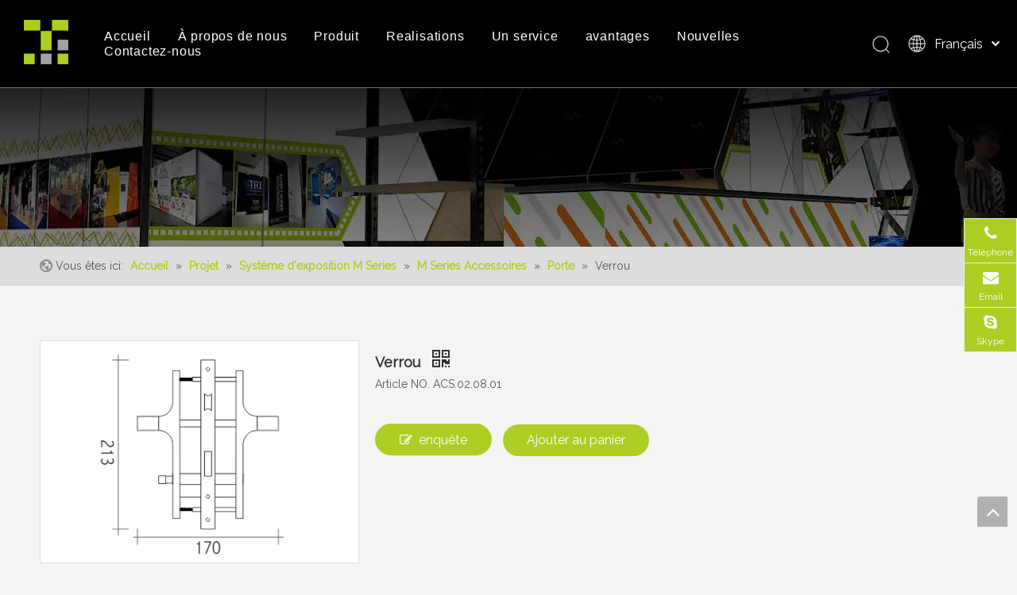

--- FILE ---
content_type: text/html;charset=utf-8
request_url: https://fr.china-exhibition.net/Verrou-pd94087336.html
body_size: 30526
content:
<!DOCTYPE html> <html lang="fr" prefix="og: http://ogp.me/ns#"> <head> <title>Serrure de porte - Acheter des produits sur Tianyu Equipment Exhibition & Materials Co., Ltd.</title> <meta name="keywords" content="Verrou"/> <meta name="description" content="Serrure de porte, obtenir tous les détails au sujet de serrure de porte - Tianyu Exposition Equipment &amp; Materials Co., Ltd."/> <link data-type="dns-prefetch" data-domain="jkrorwxhnioomp5m.leadongcdn.com" rel="dns-prefetch" href="//jkrorwxhnioomp5m.leadongcdn.com"> <link data-type="dns-prefetch" data-domain="ijrorwxhnioomp5m.leadongcdn.com" rel="dns-prefetch" href="//ijrorwxhnioomp5m.leadongcdn.com"> <link data-type="dns-prefetch" data-domain="rirorwxhnioomp5m.leadongcdn.com" rel="dns-prefetch" href="//rirorwxhnioomp5m.leadongcdn.com"> <link rel="amphtml" href="https://fr.china-exhibition.net/amp/Verrou-pd94087336.html"/> <link rel="canonical" href="https://fr.china-exhibition.net/Verrou-pd94087336.html"/> <meta http-equiv="X-UA-Compatible" content="IE=edge"/> <meta name="renderer" content="webkit"/> <meta http-equiv="Content-Type" content="text/html; charset=utf-8"/> <meta name="viewport" content="width=device-width, initial-scale=1, user-scalable=no"/> <link rel="icon" href="//ijrorwxhnioomp5m.leadongcdn.com/cloud/lqBqoKrlRloSmppojonp/bitbug_favicon.ico"> <style data-inline="true" data-type="inlineHeadStyle"></style><link type="text/css" rel="stylesheet" href="//ijrorwxhnioomp5m.leadongcdn.com/concat/8jikKB2t4gRsiSiormnmnlnjrkl/static/assets/widget/style/component/proddetail/public/public.css,/static/assets/widget/style/component/orderList/public/public.css,/static/assets/widget/script/plugins/videojs/video-js.min.css,/static/assets/widget/script/plugins/select2/select2.css,/static/assets/widget/style/component/onlineService/public/public.css,/static/assets/widget/style/component/position/position.css,/develop/fTKUpfApYGlv-nCpfKUAtFJzo-GvUApKfKKUAU-jmBqrKmiiiqjoikkoni-jpBqrKmiiiqjoilkmri/style.css,/static/assets/style/bootstrap/cus.bootstrap.grid.system.css,/static/assets/style/fontAwesome/4.7.0/css/font-awesome.css,/static/assets/style/iconfont/iconfont.css,/static/assets/widget/script/plugins/gallery/colorbox/colorbox.css,/static/assets/style/bootstrap/cus.bootstrap.grid.system.split.css"/> <link type="text/css" rel="stylesheet" href="//rirorwxhnioomp5m.leadongcdn.com/concat/xkimKBws47RyiSiormnmnlnjrkk/static/assets/widget/script/plugins/picture/animate.css,/static/assets/widget/style/component/pictureNew/widget_setting_hoverEffect/picture.hoverEffect.css,/static/assets/widget/style/component/pictureNew/widget_setting_description/picture.description.css,/static/assets/widget/style/component/pictureNew/public/public.css,/static/assets/widget/style/component/onlineService/widget_setting_showStyle/float.css,/static/assets/widget/style/component/onlineService/widget_setting_showStyle/style10.css"/> <link href="//jkrorwxhnioomp5m.leadongcdn.com/theme/nkjmKBlolrSRonrlRliSonpoRmnSiiSRrjmiiimjkipjolr/style/style.css" type="text/css" rel="stylesheet" data-theme="true" data-static="false"/> <style guid='u_027b1d41c2364974a3bbe5ef4df5816f' emptyRender='true' placeholder='true' type='text/css'></style> <link href="//ijrorwxhnioomp5m.leadongcdn.com/site-res/nmkjKBlolrSRnioompSRmplmiiRmpSinkolkSRrjijlrmjoimkjiSRoimiponnjnrrRrrSk.css?1619095452530" rel="stylesheet" data-extStyle="true" type="text/css" data-extAttr="20210429163912"/><style guid='19339afd-9019-4a7b-8db3-f400b92d68b6' pm_pageStaticHack='' jumpName='head' pm_styles='head' type='text/css'>.sitewidget-prodDetail-20141127140104 .proddetail-wrap .video-js video{height:100% !important}.sitewidget-prodDetail-20141127140104 .prodetail-slider .prod-pic-item .prodetail-slider-btn{color:black}.sitewidget-prodDetail-20141127140104 .ms-skin-default .ms-nav-next,.sitewidget-prodDetail-20141127140104 .ms-skin-default .ms-nav-prev{color:black}.sitewidget-prodDetail-20141127140104 .pro-this-prodBrief table{max-width:100%}.sitewidget-prodDetail-20141127140104 .this-description-table .pro-detail-inquirewrap.prodd-btn-otl-colorful-radius a.pro-detail-inquirebtn,.sitewidget-prodDetail-20141127140104 .this-description-table .pro-detail-inquirewrap.prodd-btn-otl-colorful-radius a.pro-detail-orderbtn{border:1px solid #acce22;background-color:#acce22;color:#fff}.sitewidget-prodDetail-20141127140104 .this-description-table .pro-detail-inquirewrap.prodd-btn-otl-colorful-radius a.pro-detail-inquirebtn:hover,.sitewidget-prodDetail-20141127140104 .this-description-table .pro-detail-inquirewrap.prodd-btn-otl-colorful-radius a.pro-detail-orderbtn:hover{box-shadow:0 0 8px #acce22}.sitewidget-prodDetail-20141127140104 .this-description-table .pro-detail-inquirewrap.prodd-btn-otl-colorful-radius a.pro-detail-basket,.sitewidget-prodDetail-20141127140104 .this-description-table .pro-detail-inquirewrap.prodd-btn-otl-colorful-radius a.pro-detail-cart{background-color:#acce22;color:#fff}.sitewidget-prodDetail-20141127140104 .this-description-table .pro-detail-inquirewrap.prodd-btn-otl-colorful-radius a.pro-detail-basket:hover,.sitewidget-prodDetail-20141127140104 .this-description-table .pro-detail-inquirewrap.prodd-btn-otl-colorful-radius a.pro-detail-cart:hover{box-shadow:0 0 8px #acce22}.sitewidget-prodDetail-20141127140104 .prodd-btn-otl-colorful-radius .pdfDownLoad{border:1px solid #acce22;background-color:#acce22;color:#fff}.sitewidget-prodDetail-20141127140104 .prodd-btn-otl-colorful-radius .pdfDownLoad:hover{box-shadow:0 0 8px #acce22}.sitewidget-prodDetail-20141127140104 #orderModel{display:inline-block}.sitewidget-prodDetail-20141127140104 #paypalBtn #paypal-button-container{padding:0}.sitewidget-prodDetail-20141127140104 #paypalBtn #paypal-button-container .paypal-buttons>iframe.component-frame{z-index:1}.proddetail-picArea{position:relative}.sitewidget-prodDetail-20141127140104 .switch3D{bottom:10px}@media(max-width:990px){.sitewidget-prodDetail-20141127140104 .threeDBox{top:20px}}@media(max-width:569px){.sitewidget-prodDetail-20141127140104 .threeDBox{top:0}}@media(max-width:500px){.sitewidget-prodDetail-20141127140104 .switch3D{bottom:15px}}.new-threed-box{position:fixed;top:50%;left:50%;transform:translate(-50%,-50%);box-shadow:0 0 20px 0 rgba(0,0,0,0.2);z-index:10000000000000;line-height:1;border-radius:10px}.new-threed-box iframe{width:950px;height:720px;max-width:100vw;max-height:100vh;border-radius:10px;border:0}.new-threed-box iframe .only_full_width{display:block !important}.new-threed-box .close{position:absolute;right:11px;top:12px;width:18px;height:18px;cursor:pointer}@media(max-width:800px){.new-threed-box iframe{width:100vw;height:100vh;border-radius:0}.new-threed-box{border-radius:0}}.sitewidget-prodDetail-20141127140104 .sitewidget-bd .tinymce-render-box *{all:revert-layer}.sitewidget-prodDetail-20141127140104 .sitewidget-bd .tinymce-render-box img{vertical-align:middle;max-width:100%}.sitewidget-prodDetail-20141127140104 .sitewidget-bd .tinymce-render-box iframe{max-width:100%}.sitewidget-prodDetail-20141127140104 .sitewidget-bd .tinymce-render-box table{border-collapse:collapse}.sitewidget-prodDetail-20141127140104 .sitewidget-bd .tinymce-render-box *{margin:0}.sitewidget-prodDetail-20141127140104 .sitewidget-bd .tinymce-render-box table:not([cellpadding]) td,.sitewidget-prodDetail-20141127140104 .sitewidget-bd .tinymce-render-box table:not([cellpadding]) th{padding:.4rem}.sitewidget-prodDetail-20141127140104 .sitewidget-bd .tinymce-render-box table[border]:not([border="0"]):not([style*=border-width]) td,.sitewidget-prodDetail-20141127140104 .sitewidget-bd .tinymce-render-box table[border]:not([border="0"]):not([style*=border-width]) th{border-width:1px}.sitewidget-prodDetail-20141127140104 .sitewidget-bd .tinymce-render-box table[border]:not([border="0"]):not([style*=border-style]) td,.sitewidget-prodDetail-20141127140104 .sitewidget-bd .tinymce-render-box table[border]:not([border="0"]):not([style*=border-style]) th{border-style:solid}.sitewidget-prodDetail-20141127140104 .sitewidget-bd .tinymce-render-box table[border]:not([border="0"]):not([style*=border-color]) td,.sitewidget-prodDetail-20141127140104 .sitewidget-bd .tinymce-render-box table[border]:not([border="0"]):not([style*=border-color]) th{border-color:#ccc}.sitewidget-prodDetail-20141127140104 .sitewidget-bd h1.this-description-name{font-size:18px;line-height:27px;letter-spacing:0;text-align:left;color:#333;font-weight:bold}.sitewidget-prodDetail-20141127140104 .prod_member_desc{position:relative}.sitewidget-prodDetail-20141127140104 .prod_member_desc .prod_member_desc_pop{display:none;position:absolute;border:1px solid #ccc;background:#fff;width:300px;border-radius:6px;padding:5px 8px;left:0;z-index:1000}.sitewidget-prodDetail-20141127140104 .prod_member_desc .prod_member_desc_icon{margin:0 1px;width:12px;height:12px;cursor:pointer;transform:translateY(-4px)}.sitewidget-relatedProducts-20181123162252 .sitewidget-relatedProducts-container .InquireAndBasket,.sitewidget-relatedProducts-20181123162252 .sitewidget-relatedProducts-container .prodlist-pro-inquir,.sitewidget-relatedProducts-20181123162252 .sitewidget-relatedProducts-container .default-addbasket,.sitewidget-relatedProducts-20181123162252 .sitewidget-relatedProducts-container .prodlist-parameter-btns .default-button{color:;background-color:}.sitewidget-relatedProducts-20181123162252 .sitewidget-relatedProducts-container .InquireAndBasket i,.sitewidget-relatedProducts-20181123162252 .sitewidget-relatedProducts-container .prodlist-pro-inquir i,.sitewidget-relatedProducts-20181123162252 .sitewidget-relatedProducts-container.InquireAndBasket span,.sitewidget-relatedProducts-20181123162252 .sitewidget-relatedProducts-container .prodlist-pro-inquir span .sitewidget-relatedProducts-20181123162252 .prodlist-parameter-btns .default-button{color:}.sitewidget-relatedProducts-20181123162252 .relatedProducts-img-box{border:1px solid #ddd}.sitewidget-relatedProducts-20181123162252 .sitewidget-relatedProducts-container .related-prod-video{display:block;position:relative;z-index:1}.sitewidget-relatedProducts-20181123162252 .sitewidget-relatedProducts-container .related-prod-video .related-prod-video-play-icon{background:rgba(0,0,0,0.50);border-radius:14px;color:#fff;padding:0 10px;left:10px;bottom:20px;cursor:pointer;font-size:12px;position:absolute;z-index:10}.sitewidget-relatedProducts .sitewidget-relatedProducts-hasBtns{padding:0 35px}</style><link rel='stylesheet' href='https://fonts.googleapis.com/css?family=Raleway:400&display=swap' data-type='1' type='text/css' media='all'/> <script type="text/javascript" src="//rirorwxhnioomp5m.leadongcdn.com/static/t-7lBmBKiKiormnmnlnjrki/assets/script/jquery-1.11.0.concat.js"></script> <script type="text/javascript" src="//jkrorwxhnioomp5m.leadongcdn.com/develop/fTKUpfApYGlv-WiUAKpfZbUfT-GvUApKfKKUAU-jiBqrKmiqrljlijkkii-jpBqrKmiiiqjoilkmri/demo.js"></script> <script guid='9695982c-1476-4544-9fe2-f7e4f6e620a1' pm_pageStaticHack='true' jumpName='head' pm_scripts='head' type='text/javascript'>try{(function(window,undefined){var phoenixSite=window.phoenixSite||(window.phoenixSite={});phoenixSite.lanEdition="FR_FR";var page=phoenixSite.page||(phoenixSite.page={});page.cdnUrl="//ijrorwxhnioomp5m.leadongcdn.com";page.siteUrl="https://fr.china-exhibition.net";page.lanEdition=phoenixSite.lanEdition;page._menu_prefix="";page._pId="sCUpfdzTZVBo";phoenixSite._sViewMode="true";phoenixSite._templateSupport="true";phoenixSite._singlePublish="false"})(this)}catch(e){try{console&&console.log&&console.log(e)}catch(e){}};</script> <!--[if lt IE 9]><style guid='u_72eac9a3c50f4ee29da5e692a9b7ee73' type='text/css'>.col-md-1,.col-md-2,.col-md-3,.col-md-4,.col-md-5,.col-md-6,.col-md-7,.col-md-8,.col-md-9,.col-md-10,.col-md-11,.col-md-12{float:left}.col-md-12{width:100%}.col-md-11{width:91.66666666666666%}.col-md-10{width:83.33333333333334%}.col-md-9{width:75%}.col-md-8{width:66.66666666666666%}.col-md-7{width:58.333333333333336%}.col-md-6{width:50%}.col-md-5{width:41.66666666666667%}.col-md-4{width:33.33333333333333%;*width:33.2%}.col-md-3{width:25%}.col-md-2{width:16.666666666666664%}.col-md-1{width:8.333333333333332%}</style> <script src="//rirorwxhnioomp5m.leadongcdn.com/static/assets/script/plugins/bootstrap/respond.src.js?_=1619095452530"></script> <link href="//jkrorwxhnioomp5m.leadongcdn.com/respond-proxy.html" id="respond-proxy" rel="respond-proxy"/> <link href="/assets/respond/respond.proxy.gif" id="respond-redirect" rel="respond-redirect"/> <script src="/assets/respond/respond.proxy.js?_=1619095452530"></script><![endif]--> <script id='u_fa7577eaba274c5a8c11d7f9a699f454' guid='u_fa7577eaba274c5a8c11d7f9a699f454' pm_script='init_top' type='text/javascript'>try{(function(window,undefined){var datalazyloadDefaultOptions=window.datalazyloadDefaultOptions||(window.datalazyloadDefaultOptions={});datalazyloadDefaultOptions["version"]="2.0.1";datalazyloadDefaultOptions["isMobileViewer"]="false";datalazyloadDefaultOptions["hasCLSOptimizeAuth"]="false";datalazyloadDefaultOptions["_version"]="1.0";datalazyloadDefaultOptions["isPcOptViewer"]="false"})(this)}catch(e){try{console&&console.log&&console.log(e)}catch(e){}};</script> </head> <body class=" frontend-body-canvas"> <div id='backstage-headArea' headFlag='1'> <div class="siteblocks-setting-wrap fTKUpfApYGlv_20190724143239 siteblocks-UmAUfKppjANb-20190618093907" id="siteblocks-setting-wrap-JsAfbRESIoFz" data-settingId="JsAfbRESIoFz" data-versionNo="20190724143239" data-level="rows" data-type="siteblocks" data-mobileBg="true" data-classAttr="siteblocks-UmAUfKppjANb-20190618093907" data-appId="3666" data-encodeAppId="fTKUpfApYGlv" data-purchased="true" data-hide-node=""> <div class="siteblocks-container" style='' data-module-radio="" data-module-width=""> <style>.sq3_header_1{width:100%;top:0;left:0;z-index:1000}#siteblocks-setting-wrap-JsAfbRESIoFz .sq3_header_1_screen{background-color:#000 !important}#siteblocks-setting-wrap-JsAfbRESIoFz .sq3_header_1{background-color:rgba(0,0,0)}</style> <div class="sq3_header_1 sq3_header_2"> <i data-blocksetting-color="{'color':'colorVal-1-#000'}" style="display:none;"></i> <div class="sq3_header_1Hover"></div> <div class="sq_icon_1"> <div class="backstage-blocksEditor-wrap sq_icon_img" data-wrap-type="1" data-storage="0" data-blocksEditor-type="phoenix_blocks_image" data-auto_uuid=cbdb9547-4922-4005-b3d2-fcc1bbabecd1><div data-suggest_width="200" data-suggest_height="66" class="backstage-componet"> <div class="backstage-componet-bd" data-setting-base64="eyJzdW1UeXBlIjoiMCIsImxpbmtUeXBlIjoiMCIsInNlbGVjdGVkUGFnZUlkIjoidnRVcEtTVEpPTVZlIiwiaXNPcGVuTmV3Ijp0cnVlLCJuZWVkTm9Gb2xsb3ciOmZhbHNlfQ=="> <a class="blocks-image" href="/home.html" target="_blank"><img src="//ijrorwxhnioomp5m.leadongcdn.com/cloud/liBqoKrlRloSmppqkpnm/logo.png" alt="" title=""></a> </div> </div></div> </div> <div class="sq_nav_1 hide"> <div class="backstage-blocksEditor-wrap navigation" data-wrap-type="1" data-relate-appId="MRAUpfKKpsgB" data-storage="1" data-blocksEditor-type="phoenix_blocks_navigation" data-auto_uuid=84ec2c56-c141-49da-b5fb-0465fc9fa65b> <ul class="blockNavBar fix"> <li id="parent_0"> <a id="4776429" target="_self" href="/" data-currentIndex=""> Accueil </a> </li> <li id="parent_1"> <a id="4776419" target="_self" href="/about-us.html" data-currentIndex=""> À propos de nous </a> <i class="fa fa-angle-down icon "> </i> <div class="sub"> <ul> <li> <a target="_self" rel="" href="/about-us.html#jlBqrKmiorpiliorkii"> Profil de la société </a> </li> <li> <a target="_self" rel="" href="/certificates.html"> certificats </a> </li> <li> <a target="_self" rel="" href="/workshop-and-equipment.html"> Equipement d'atelier et </a> </li> <li> <a target="_self" rel="" href="/download.html"> Télécharger </a> </li> <li> <a target="_self" rel="" href="/faqlist.html"> questions - réponses </a> </li> </ul> </div> </li> <li id="parent_2"> <a id="4776299" target="_self" href="http://fr.site94920281.tw.ldyjz.com/project.html" data-currentIndex=""> Produit </a> <i class="fa fa-angle-down icon "> </i> <div class="sub"> <ul> <li> <a target="_self" rel="" href="/project.html"> Projet </a> </li> <li> <a target="_self" rel="" href="/m-series-system.html#jkBqrKmiqrnrprolokj"> Vidéos pédagogiques </a> </li> <li> <a target="_self" rel="" href="/0-50.html#jrBqrKmiqrirrimrlli"> Vidéos 3D </a> </li> <li> <a target="_self" rel="" href="/3D-Design.html"> Conception 3D </a> </li> <li> <a target="_self" rel="" href="/product-overview.html"> Présentation du produit </a> </li> </ul> </div> </li> <li id="parent_3"> <a id="4776259" target="_self" href="/realisations.html" data-currentIndex=""> Realisations </a> </li> <li id="parent_4"> <a id="4776249" target="_self" href="/service.html" data-currentIndex=""> Un service </a> </li> <li id="parent_5"> <a id="4776409" target="_self" href="/Advantages.html" data-currentIndex=""> avantages </a> </li> <li id="parent_6"> <a id="4776349" target="_self" href="/news.html" data-currentIndex=""> Nouvelles </a> <i class="fa fa-angle-down icon "> </i> <div class="sub"> <ul> <li> <a target="_self" rel="" href="/Commerce-%C3%A9quitable-ic772743.html"> Commerce équitable </a> </li> <li> <a target="_self" rel="" href="/un-%C3%A9v%C3%A9nement-ic761743.html"> un événement </a> </li> <li> <a target="_self" rel="" href="/Nouveaux-produits-ic751743.html"> Nouveau produit </a> </li> </ul> </div> </li> <li id="parent_7"> <a id="4776439" target="_self" href="/contactus.html" data-currentIndex=""> Contactez-nous </a> </li> </ul> </div> </div> <div class="sq_right_1"> <div class="sq_search_1"> <div class="backstage-blocksEditor-wrap serach" data-wrap-type="1" data-relate-appId="PEfApUKpfjQL" data-storage="1" data-blocksEditor-type="phoenix_blocks_serach" data-auto_uuid=97e88f0a-12b8-4671-96b6-307c8be4ce67><form action="/phoenix/admin/prod/search" method="get" novalidate> <div class="search-wrap"> <div class="search-input"> <input type="text" class="hide" name="searchValue" id="inputSearch" placeholder="Search" autocomplete="off"/> <img src="//ijrorwxhnioomp5m.leadongcdn.com/cloud/inBqjKlqRinSojoqlmjq/sosuoxiao.png" alt="" title=""> <button type="submit" class="hide"> <img src="//ijrorwxhnioomp5m.leadongcdn.com/cloud/inBqjKlqRinSojoqlmjq/sosuoxiao.png" alt="" title=""> </button> </div> </div> </form></div> </div> <div class="sq_language_1"> <div class="backstage-blocksEditor-wrap langBar" data-wrap-type="1" data-relate-appId="PNpfKAUAiAnL" data-storage="1" data-blocksEditor-type="phoenix_blocks_langBar" data-auto_uuid=58da4826-1c00-4471-934f-761d0356f01d> <div class="lang-show-word"> <span class="sq_language_span"> <img src="//ijrorwxhnioomp5m.leadongcdn.com/cloud/ipBqjKlqRinSjjllnrjn/language.png" alt="" title=""> <span>Français</span> <img src="//ijrorwxhnioomp5m.leadongcdn.com/cloud/ioBqjKlqRinSkjqiqnjo/jiantou.png" alt="" title=""> </span> </div> <ul class="lang-list hide"> <li class="lang-item"> <a href='https://id.china-exhibition.net'> Bahasa indonesia </a> </li> <li class="lang-item"> <a href='https://sa.china-exhibition.net'> العربية </a> </li> <li class="lang-item"> <a href='https://it.china-exhibition.net'> Italiano </a> </li> <li class="lang-item"> <a href='https://jp.china-exhibition.net'> 日本語 </a> </li> <li class="lang-item"> <a href='https://ru.china-exhibition.net'> Pусский </a> </li> <li class="lang-item"> <a href='https://nl.china-exhibition.net'> Nederlands </a> </li> <li class="lang-item"> <a href='https://pt.china-exhibition.net'> Português </a> </li> <li class="lang-item"> <a href='https://de.china-exhibition.net'> Deutsch </a> </li> <li class="lang-item"> <a href='https://es.china-exhibition.net'> Español </a> </li> <li class="lang-item"> <a href='https://cn.china-exhibition.net'> 简体中文 </a> </li> <li class="lang-item"> <a href='https://www.china-exhibition.net'> English </a> </li> </ul></div> </div> <div class="sq_nav_menu"> <img class="fa-bars" src="//ijrorwxhnioomp5m.leadongcdn.com/cloud/ijBqjKlqRinSqjlmmrjq/osw-nav-mo.png" alt="" title="" width="22" height="22" style="cursor:pointer;"> <img class="fa-close" src="//ijrorwxhnioomp5m.leadongcdn.com/cloud/ioBqjKlqRinSqjlmjijo/osw-nav-mo.png" alt="" title="" width="18" height="18" style="cursor:pointer;"> </div> </div> </div> </div> <input type="hidden" name="appIsDev" value="0"/> </div> <script type="text" attr="mobileHeadArea">{"mobilenHeadBtnFlage":null,"mobilenHeadBgcolor":null}</script></div><div id="backstage-bodyArea"><div class="outerContainer" data-mobileBg="true" id="outerContainer_1542940499184" data-type="outerContainer" data-level="rows"><div class="container" data-type="container" data-level="rows" cnttype="backstage-container-mark"><div class="row" data-type="rows" data-level="rows" data-attr-xs="" data-attr-sm=""><div class="col-md-12" id="column_9fe0de3c46844e7f92a6f0b4a5279de6" data-type="columns" data-level="columns"><div id="location_1542940499184" data-type="locations" data-level="rows"><div class="backstage-stwidgets-settingwrap" id="component_KvfAGmESdQlT" data-scope="0" data-settingId="KvfAGmESdQlT" data-relationCommonId="sCUpfdzTZVBo" data-classAttr="sitewidget-placeHolder-20181123094727"> <div class="sitewidget-placeholder sitewidget-placeHolder-20181123094727"> <div class="sitewidget-bd"> <div class="resizee" style="height:200px"></div> </div> </div> <script type="text/x-pc-opt-script" data-id="KvfAGmESdQlT" data-alias="placeHolder" data-jsOptimization='true'>(function(window,$,undefined){})(window,$);</script></div> </div></div></div></div></div><div class="outerContainer" data-mobileBg="true" id="outerContainer_1425366641184" data-type="outerContainer" data-level="rows"><div class="container-opened" data-type="container" data-level="rows" cnttype="backstage-container-mark"><div class="row" data-type="rows" data-level="rows" data-attr-xs="" data-attr-sm=""><div class="col-md-12" id="column_1425366633852" data-type="columns" data-level="columns"><div id="location_1425366633853" data-type="locations" data-level="rows"><div class="backstage-stwidgets-settingwrap" scope="0" settingId="FpUAlREScnvo" id="component_FpUAlREScnvo" relationCommonId="sCUpfdzTZVBo" classAttr="sitewidget-position-20150126161948"> <div class="sitewidget-position sitewidget-position-20150126161948"> <div class="sitewidget-bd fix "> <div class="sitewidget-position-innericon6"> <span class="sitewidget-position-description sitewidget-position-icon">Vous êtes ici:</span> <span itemprop="itemListElement" itemscope="" itemtype="https://schema.org/ListItem"> <a itemprop="item" href="/"> <span itemprop="name">Accueil</span> </a> <meta itemprop="position" content="1"> </span> &raquo; <span itemprop="itemListElement" itemscope="" itemtype="https://schema.org/ListItem"> <a itemprop="item" href="/project.html"> <span itemprop="name">Projet</span> </a> <meta itemprop="position" content="2"> </span> &raquo; <span itemprop="itemListElement" itemscope="" itemtype="https://schema.org/ListItem"> <a itemprop="item" href="/Syst%C3%A8me-d%27exposition-M-Series-pl8534995.html"> <span itemprop="name">Système d'exposition M Series</span> </a> <meta itemprop="position" content="3"> </span> &raquo; <span itemprop="itemListElement" itemscope="" itemtype="https://schema.org/ListItem"> <a itemprop="item" href="/M-Series-Accessoires-pl8334995.html"> <span itemprop="name">M Series Accessoires</span> </a> <meta itemprop="position" content="4"> </span> &raquo; <span itemprop="itemListElement" itemscope="" itemtype="https://schema.org/ListItem"> <a itemprop="item" href="/Porte-pl8054995.html"> <span itemprop="name">Porte</span> </a> <meta itemprop="position" content="5"> </span> &raquo; <span class="sitewidget-position-current">Verrou</span> </div> </div> </div> <script type="text/x-pc-opt-script" data-id="FpUAlREScnvo" data-alias="position" data-jsOptimization='true'>(function(window,$,undefined){})(window,$);</script> </div> </div></div></div></div></div><div class="outerContainer" data-mobileBg="true" id="outerContainer_1542961170981" data-type="outerContainer" data-level="rows"><div class="container" data-type="container" data-level="rows" cnttype="backstage-container-mark"><div class="row" data-type="rows" data-level="rows" data-attr-xs="" data-attr-sm=""><div class="col-md-12" id="column_1542961134184" data-type="columns" data-level="columns"><div id="location_1542961134186" data-type="locations" data-level="rows"><div class="backstage-stwidgets-settingwrap" id="component_KrAUGctndySo" data-scope="0" data-settingId="KrAUGctndySo" data-relationCommonId="sCUpfdzTZVBo" data-classAttr="sitewidget-placeHolder-20181123161930"> <div class="sitewidget-placeholder sitewidget-placeHolder-20181123161930"> <div class="sitewidget-bd"> <div class="resizee" style="height:69px"></div> </div> </div> <script type="text/x-pc-opt-script" data-id="KrAUGctndySo" data-alias="placeHolder" data-jsOptimization='true'>(function(window,$,undefined){})(window,$);</script></div> </div></div></div></div></div><div class="outerContainer" data-mobileBg="true" id="outerContainer_1417067775027" data-type="outerContainer" data-level="rows"><div class="container" data-type="container" data-level="rows" cnttype="backstage-container-mark"><div class="row" data-type="rows" data-level="rows" data-attr-xs="" data-attr-sm=""><div class="col-md-12" id="column_7315ee1ae38d42ef85602636eda8a7a1" data-type="columns" data-level="columns"><div id="location_1417067775056" data-type="locations" data-level="rows"> <div class="backstage-stwidgets-settingwrap" scope="0" settingId="HWKAGcOImQSz" data-speedType="hight" id="component_HWKAGcOImQSz" relationCommonId="sCUpfdzTZVBo" classAttr="sitewidget-prodDetail-20141127140104"> <div data-fieldAlignStyle="0" class="sitewidget-proddetail sitewidget-prodDetail-20141127140104 sitewidget-proddetail-6 "> <div class="sitewidget-bd prodDetail-notab-style prodd-color-otl prodd-btn-otl-colorful-radius"> <form id="productInfo" method="post" novalidate> <input type="hidden" name="id" value="jAfUWkPBpSOe"/> <input type="hidden" name="name" value="Verrou"/> <input type="hidden" name="category" value=""/> <input type="hidden" name="brand" value=""/> <input type="hidden" name="variant" value=""/> <input type="hidden" name="price" value="0"/> <input type="hidden" name="commentUrl" value=""/> <input type="hidden" name="isOpenFlashSaleCfg" value="0"/> </form> <style>@media(min-width:989px){.pro_pic_big{display:block}.pro_pic_small{display:none}}@media(max-width:990px){.pro_pic_big{display:none}.pro_pic_small{display:block}.pro_pic_small .owl-controls{position:absulate;margin-top:-40px;left:0;right:0}}</style> <style>#cboxTopLeft,#cboxTopRight,#cboxBottomLeft,#cboxBottomRight,#cboxMiddleLeft,#cboxMiddleRight,#cboxPrevious,#cboxNext,#cboxClose,#cboxTopCenter,#cboxBottomCenter{background-image:none !important}#cboxWrapper{overflow:visible !important}#cboxContent{overflow:visible !important}#cboxPrevious{position:fixed !important;top:50% !important;transform:translateY(-50%) !important;left:60px !important;background-color:transparent !important;width:0 !important;height:0 !important;border-top:13px solid transparent !important;border-right:17px solid #bababa !important;border-bottom:13px solid transparent !important;outline:none !important}#cboxNext{position:fixed !important;top:50% !important;right:60px !important;transform:translateY(-50%) !important;left:auto !important;background-color:transparent !important;width:0 !important;height:0 !important;border-top:13px solid transparent !important;border-left:17px solid #bababa !important;border-bottom:13px solid transparent !important;outline:none !important}#cboxClose{top:-46px !important;background-color:transparent;background-image:url(//ijrorwxhnioomp5m.leadongcdn.com/static/assets/widget/images/langBar/closeVideo.png) !important;outline:0;width:64px !important;height:46px !important;background-size:26%;background-position:center right !important}#cboxCurrent{right:0 !important;bottom:-21px !important;left:auto !important}#cboxTopCenter{height:64px !important}#cboxLoadedContent{margin-bottom:0 !important}</style> <div class="proddetail-wrap prdetail-main-default proddetail-lightbox 77 fix proddetail-pic400 " hasprodvideo="false"> <div class="proddetail-bigpic"> <div class="proddetail-picArea"> <div class="proddetail-picshow pro_pic_big 8" id="proddetailPicshow" data-type="sliders"> <span class="video_play_icon hide"></span> <table class="proddetail-showinner"> <tr> <td> <div class="easyzoom easyzoom--adjacent" style="position: relative"> <div class="labelclass" style="width: 100%;height: 100% ;position: absolute;top: 0;margin:0"> <div class="prodDetail-0-ttl prodDetail-ttl"><div></div></div> <div class="prodDetail-0-ttr prodDetail-ttr"><div></div></div> <div class="prodDetail-0-tt prodDetail-tt"></div> <div class="prodDetail-0-itl prodDetail-itl"><img src=""/></div> <div class="prodDetail-0-itr prodDetail-itr"><img src=""/></div> <div class="prodDetail-0-ir prodDetail-ir"></div> </div> <a href="//ijrorwxhnioomp5m.leadongcdn.com/cloud/lpBqoKrlRlqSqjppponp/ACS.png" id="lightbox_6" target="_blank" class="jqzoom light-item-big" style="position: relative;" rel="gallerys"> <img bigimgonly="attr_BigImgOnly_leadong" class="jqzoomw400 history-point-image" src="//ijrorwxhnioomp5m.leadongcdn.com/cloud/lpBqoKrlRlqSqjppponp/ACS-800-800.png" replace-original="//ijrorwxhnioomp5m.leadongcdn.com/cloud/lpBqoKrlRlqSqjppponp/ACS.png" data-original="//ijrorwxhnioomp5m.leadongcdn.com/cloud/lpBqoKrlRlqSqjppponp/ACS-800-800.png" org-src="//ijrorwxhnioomp5m.leadongcdn.com/cloud/lpBqoKrlRlqSqjppponp/ACS-800-800.png" alt="Verrou"/> </a> </div> </td> </tr> </table> </div> <div class="pro_pic_small smallPanzoom"> <span class="video_play_icon hide"></span> <div class="prodetail-slider owl-carousel" data-type="sliders" id="slider-HWKAGcOImQSz"> <div class="prod-pic-item labelclass"> <div class="prodDetail-0-ttl prodDetail-ttl"><div></div></div> <div class="prodDetail-0-ttr prodDetail-ttr"><div></div></div> <div class="prodDetail-0-tt prodDetail-tt"></div> <div class="prodDetail-0-itl prodDetail-itl"><img src=""/></div> <div class="prodDetail-0-itr prodDetail-itr"><img src=""/></div> <div class="prodDetail-0-ir prodDetail-ir"></div> <a href="javascript:;"> <picture> <img src="//ijrorwxhnioomp5m.leadongcdn.com/cloud/lpBqoKrlRlqSqjppponp/ACS.png" class="history-point-image" data-original="//ijrorwxhnioomp5m.leadongcdn.com/cloud/lpBqoKrlRlqSqjppponp/ACS.png" org-src='//ijrorwxhnioomp5m.leadongcdn.com/cloud/lpBqoKrlRlqSqjppponp/ACS.png' alt="Verrou" title=''> </picture> </a> </div> <div class="prod-pic-item labelclass"> <div class="prodDetail-0-ttl prodDetail-ttl"><div></div></div> <div class="prodDetail-0-ttr prodDetail-ttr"><div></div></div> <div class="prodDetail-0-tt prodDetail-tt"></div> <div class="prodDetail-0-itl prodDetail-itl"><img src=""/></div> <div class="prodDetail-0-itr prodDetail-itr"><img src=""/></div> <div class="prodDetail-0-ir prodDetail-ir"></div> <a href="javascript:;"> <picture> <img src="//ijrorwxhnioomp5m.leadongcdn.com/cloud/lmBqoKrlRlqSqjppmonp/ACS-02-08-02A.jpg" class="history-point-image" data-original="//ijrorwxhnioomp5m.leadongcdn.com/cloud/lmBqoKrlRlqSqjppmonp/ACS-02-08-02A.jpg" org-src='//ijrorwxhnioomp5m.leadongcdn.com/cloud/lmBqoKrlRlqSqjppmonp/ACS-02-08-02A.jpg' alt="Verrou" title=''> </picture> </a> </div> </div> </div> </div> <div class="prodetail-video-box hide"> <span class="fa fa-close closeVideo"></span> <div class="prodetail-video-wrap" data-mute=""> </div> </div> <div style="display: none"> <input type="hidden" id="adaptationWindow" value="Fenêtre d'adaptation"> <input type="hidden" id="yUp" value="Axe Y vers le haut"> <input type="hidden" id="zUp" value="Axe Z vers le haut"> <input type="hidden" id="flipUp" value="Retourner vers le haut"> <input type="hidden" id="upwardFixation" value="Fixation vers le haut"> <input type="hidden" id="freeOrbit" value="Orbite libre"> <input type="hidden" id="lightMode" value="Mode clair"> <input type="hidden" id="darkMode" value="Mode sombre"> <input type="hidden" id="modelDisplay" value="Affichage du modèle"> <input type="hidden" id="backgroundColor" value="Couleur de fond"> <input type="hidden" id="environment" value="Environnement"> <input type="hidden" id="showEdges" value="Montrer les bords"> <input type="hidden" id="edgeColor" value="Couleur des bords"> <input type="hidden" id="restorDefault" value="Restaurer les paramètres par défaut"> <input type="hidden" id="backgroundImage" value="Utiliser comme image de fond"> <input type="hidden" id="modelLoading" value="Chargement du modèle"> <input type="hidden" id="defaultColor" value="Couleur par défaut"> <input type="hidden" id="importSettings" value="Importer les paramètres"> </div> <div class="switch3D hide"> </div> <div class="threeDBox hide"> <div class="ThreeD_containter" id="ThreeD_containter_main"> <div id="threeDLoading" class="caseViolette"> <div id="cercle"> <div id="cercleCache"></div> </div> <div id="load"> <p>loading</p> </div> <div id="point"></div> </div> <div id="threeDclose"> <svg xmlns="http://www.w3.org/2000/svg" xmlns:xlink="http://www.w3.org/1999/xlink" t="1680162299428" class="icon" viewBox="0 0 1024 1024" version="1.1" p-id="2720" width="200" height="200" style=""> <path d="M872.802928 755.99406 872.864326 755.99406 872.864326 755.624646Z" fill="#272536" p-id="2721"></path> <path d="M927.846568 511.997953c0-229.315756-186.567139-415.839917-415.838893-415.839917-229.329059 0-415.85322 186.524161-415.85322 415.839917 0 229.300406 186.524161 415.84094 415.85322 415.84094C741.278405 927.838893 927.846568 741.29836 927.846568 511.997953M512.007675 868.171955c-196.375529 0-356.172979-159.827125-356.172979-356.174002 0-196.374506 159.797449-356.157629 356.172979-356.157629 196.34483 0 356.144326 159.783123 356.144326 356.157629C868.152001 708.34483 708.352505 868.171955 512.007675 868.171955" fill="#272536" p-id="2722"></path> <path d="M682.378947 642.227993 553.797453 513.264806 682.261267 386.229528c11.661597-11.514241 11.749602-30.332842 0.234337-41.995463-11.514241-11.676947-30.362518-11.765975-42.026162-0.222057L511.888971 471.195665 385.223107 344.130711c-11.602246-11.603269-30.393217-11.661597-42.025139-0.059352-11.603269 11.618619-11.603269 30.407544-0.059352 42.011836l126.518508 126.887922L342.137823 639.104863c-11.662621 11.543917-11.780301 30.305213-0.23536 41.96988 5.830799 5.89015 13.429871 8.833179 21.086248 8.833179 7.53972 0 15.136745-2.8847 20.910239-8.569166l127.695311-126.311801L640.293433 684.195827c5.802146 5.8001 13.428847 8.717546 21.056572 8.717546 7.599072 0 15.165398-2.917446 20.968567-8.659217C693.922864 672.681586 693.950494 653.889591 682.378947 642.227993" fill="#272536" p-id="2723"></path> </svg> </div> <div id="threeDControl"> <div class="zoom-box" style="display: none"> <svg id="zoom_amplify" xmlns="http://www.w3.org/2000/svg" xmlns:xlink="http://www.w3.org/1999/xlink" t="1680082784015" class="icon" viewBox="0 0 1024 1024" version="1.1" p-id="5603" width="200" height="200"> <path d="M919.264 905.984l-138.912-138.912C851.808 692.32 896 591.328 896 480c0-229.376-186.624-416-416-416S64 250.624 64 480s186.624 416 416 416c95.008 0 182.432-32.384 252.544-86.208l141.44 141.44a31.904 31.904 0 0 0 45.248 0 32 32 0 0 0 0.032-45.248zM128 480C128 285.92 285.92 128 480 128s352 157.92 352 352-157.92 352-352 352S128 674.08 128 480z" p-id="5604"/> <path d="M625.792 448H512v-112a32 32 0 0 0-64 0V448h-112a32 32 0 0 0 0 64H448v112a32 32 0 1 0 64 0V512h113.792a32 32 0 1 0 0-64z" p-id="5605"/> </svg> <svg id="zoom_reduce" xmlns="http://www.w3.org/2000/svg" xmlns:xlink="http://www.w3.org/1999/xlink" t="1680082773861" class="icon" viewBox="0 0 1024 1024" version="1.1" p-id="4606" width="200" height="200"> <path d="M919.264 905.984l-138.912-138.912C851.808 692.32 896 591.328 896 480c0-229.376-186.624-416-416-416S64 250.624 64 480s186.624 416 416 416c95.008 0 182.432-32.384 252.544-86.208l141.44 141.44a31.904 31.904 0 0 0 45.248 0 32 32 0 0 0 0.032-45.248zM128 480C128 285.92 285.92 128 480 128s352 157.92 352 352-157.92 352-352 352S128 674.08 128 480z" p-id="4607"/> <path d="M625.792 448H336a32 32 0 0 0 0 64h289.792a32 32 0 1 0 0-64z" p-id="4608"/> </svg> </div> <div class="setting-box" style="display: none"> <svg id="full_screen" xmlns="http://www.w3.org/2000/svg" xmlns:xlink="http://www.w3.org/1999/xlink" t="1680090352428" class="icon" viewBox="0 0 1024 1024" version="1.1" p-id="5693" width="200" height="200" style=""> <path d="M237.248 192H352a32 32 0 1 0 0-64H160a32 32 0 0 0-32 32v192a32 32 0 1 0 64 0v-114.752l137.36 137.36a32 32 0 1 0 45.232-45.264L237.248 192zM832 237.248V352a32 32 0 1 0 64 0V160a32 32 0 0 0-32-32H672a32 32 0 1 0 0 64h114.752l-137.36 137.36a32 32 0 1 0 45.264 45.232L832 237.248zM237.248 832H352a32 32 0 1 1 0 64H160a32 32 0 0 1-32-32V672a32 32 0 1 1 64 0v114.752l137.36-137.36a32 32 0 1 1 45.232 45.264L237.248 832zM832 786.752V672a32 32 0 1 1 64 0v192a32 32 0 0 1-32 32H672a32 32 0 1 1 0-64h114.752l-137.36-137.36a32 32 0 1 1 45.264-45.232L832 786.752z" fill="#231815" p-id="5694"> </path> </svg> </div> </div> </div> </div> <div class="thumblist-scroll-btns fix pro_pic_big"> <div class="thumblist-scroll"> <ul id="thumblist"> <li> <a class="light-item maplargepic400" href='//ijrorwxhnioomp5m.leadongcdn.com/cloud/lpBqoKrlRlqSqjppponp/ACS.png' target="_blank" rel="{gallery: 'gallerys', smallimage: '//ijrorwxhnioomp5m.leadongcdn.com/cloud/lpBqoKrlRlqSqjppponp/ACS-800-800.png',largeimage: '//ijrorwxhnioomp5m.leadongcdn.com/cloud/lpBqoKrlRlqSqjppponp/ACS.png'}"> <span data-original="//ijrorwxhnioomp5m.leadongcdn.com/cloud/lpBqoKrlRlqSqjppponp/ACS.png"> <img class="history-point-image" src='//ijrorwxhnioomp5m.leadongcdn.com/cloud/lpBqoKrlRlqSqjppponp/ACS-60-60.png' alt="Verrou" title='' replace-original='//ijrorwxhnioomp5m.leadongcdn.com/cloud/lpBqoKrlRlqSqjppponp/ACS.png' data-original="//ijrorwxhnioomp5m.leadongcdn.com/cloud/lpBqoKrlRlqSqjppponp/ACS-800-800.png"/> </span> </a> </li> <li> <a class="light-item maplargepic400" href='//ijrorwxhnioomp5m.leadongcdn.com/cloud/lmBqoKrlRlqSqjppmonp/ACS-02-08-02A.jpg' target="_blank" rel="{gallery: 'gallerys', smallimage: '//ijrorwxhnioomp5m.leadongcdn.com/cloud/lmBqoKrlRlqSqjppmonp/ACS-02-08-02A-800-800.jpg',largeimage: '//ijrorwxhnioomp5m.leadongcdn.com/cloud/lmBqoKrlRlqSqjppmonp/ACS-02-08-02A.jpg'}"> <span data-original="//ijrorwxhnioomp5m.leadongcdn.com/cloud/lmBqoKrlRlqSqjppmonp/ACS-02-08-02A.jpg"> <img class="history-point-image" src='//ijrorwxhnioomp5m.leadongcdn.com/cloud/lmBqoKrlRlqSqjppmonp/ACS-02-08-02A-60-60.jpg' alt="Verrou" title='' replace-original='//ijrorwxhnioomp5m.leadongcdn.com/cloud/lmBqoKrlRlqSqjppmonp/ACS-02-08-02A.jpg' data-original="//ijrorwxhnioomp5m.leadongcdn.com/cloud/lmBqoKrlRlqSqjppmonp/ACS-02-08-02A-800-800.jpg"/> </span> </a> </li> </ul> </div> </div> <div class="prodlist-pro-shareit"> <div class="fix"> <div class="fll prodlist-pro-shareiten"> Partager sur: </div> <div class="fll"> <div class="st-custom-button" data-network="sharethis"> <img alt="sharethis sharing button" src="//platform-cdn.sharethis.com/img/sharethis.svg"/> </div> <script type='text/javascript' src='//platform-api.sharethis.com/js/sharethis.js#property=657aaf9c4850bc0012599081&product=sop' async='async'></script> <script type="text/javascript">var switchTo5x=true;</script> <style>#stcpDiv{top:-9999999px !important;left:-9999988px !important}.en-social-icon{display:inline-block;width:16px;height:16px;vertical-align:baseline}.en-social-icon.social-icon-wechat{background:url("//rirorwxhnioomp5m.leadongcdn.com/static/assets/widget/images/follow/weixin.png");background-size:100%}.en-social-icon.social-icon-line{background:url("//jkrorwxhnioomp5m.leadongcdn.com/static/assets/widget/images/follow/line.png");background-size:100%}.share-span{cursor:pointer;margin-right:3px}.share-span .stButton .stLarge:hover{opacity:.75;background-position:0 0}.share-span.share-large{width:32px;height:32px;margin-right:0}</style> <style>.sitewidget-prodDetail-20141127140104 .prodlist-pro-shareit{display:flex;flex-wrap:wrap}.st-custom-button{background-color:#4267b2;-moz-box-sizing:border-box;-webkit-box-sizing:border-box;box-sizing:border-box;-moz-transition:all .2s ease-in;-ms-transition:all .2s ease-in;-o-transition:all .2s ease-in;-webkit-transition:all .2s ease-in;transition:all .2s ease-in;border:0;cursor:pointer;display:inline-block;height:20px;line-height:24px;margin-bottom:0;opacity:1;overflow:hidden;padding:2px;position:relative;text-align:left;top:0;vertical-align:top;white-space:nowrap;width:20px;border-radius:4px;margin:0 10px 6px 0}.st-custom-button>img{-webkit-transition:all .2s ease-in;transition:all .2s ease-in;height:16px;margin-left:0;vertical-align:top;width:16px}.st-custom-button:hover{opacity:.8}.st-custom-button[data-network='facebook']{background-color:#4267b2}.st-custom-button[data-network='twitter']{background-color:#000}.st-custom-button[data-network='line']{background-color:#00c300}.st-custom-button[data-network='wechat']{background-color:#4ec034}.st-custom-button[data-network='linkedin']{background-color:#0077b5}.st-custom-button[data-network='pinterest']{background-color:#cb2027}.st-custom-button[data-network='whatsapp']{background-color:#25d366}.st-custom-button[data-network='kakao']{background-color:#f9dd4a}.st-custom-button[data-network='snapchat']{background-color:#fffc00}.st-custom-button[data-network='sharethis']{background-color:#95d03a}</style> </div> </div> </div> </div> <div class="proddetail-description"> <div class="description-inner"> <div class="pro-this-description"> <h1 class="this-description-name"> <span class="prodDetail-tts"></span> Verrou <span><i class="fa fa-qrcode" aria-hidden="true"></i></span> </h1> <div class="pro-this-prodBrief">Article NO. ACS.02.08.01</div> <div class="prod-discount-main hide"> <div class="discount-tips"></div> </div> <div class="detial-cont-info"> <ul class="pro-info-list fix"> </ul> </div> <table class="this-description-table"> <tbody> <tr> <td colspan="2"></td> </tr> <tr> <td colspan="2"> </td> </tr> <tr> <td colspan="2"> <div id="prod_subscription"></div> <div class="pro-detail-inquirewrap prodd-btn-otl-colorful-radius"> <a href="javascript:void(0);" id="prodInquire" class="pro-detail-btn pro-detail-inquirebtn " rel="nofollow">enquête</a> <a href="javascript:void(0);" rel="nofollow" prodId="jAfUWkPBpSOe" prodName="Verrou" prodPhotoUrl="//ijrorwxhnioomp5m.leadongcdn.com/cloud/lpBqoKrlRlqSqjppponp/ACS-40-40.png" id="addToBasket" class="pro-detail-btn pro-detail-basket ">Ajouter au panier</a></br></br> <input type="hidden" name="notifyStatus" id="notifyStatus" value="0"> <input type="hidden" name="outStockNotifyFlag" id="outStockNotifyFlag" value="1"> <p class="prowishBtn"> </p> </div> </td> </tr> <tr> <th></th> <td> </td> <tr> </tbody> </table> </div> </div> </div> </div> <div class="proddetails-detial-wrap"> <div class="detial-wrap-head"> </div> <div class="detial-wrap-cont"> <div class="detial-cont-index"> <div class="detial-cont-divsions detial-cont-prodescription "> <div class="detial-scrollLabel-wrap detial-scroll-hide"> <ul class="detial-scroll-label fix"> </ul> </div> <div class="detial-cont-notabscont"> </div> </div> </div> </div> </div> <div class="pro-detials-listshow fix"> <div class="fll">sur:&nbsp;<a href="javaScript:;"></a></div> <div class="flr">En vertu d'un:&nbsp;<a href="javaScript:;"></a></div> </div> <script>var name="FPS\x3d";var ca=document.cookie.split(";");for(var i=0;i<ca.length;i++){var c=ca[i].trim();if(c.indexOf(name)==0)if(c.substring(name.length,c.length)=="0"){$(".sitewidget-prodDetail-20141127140104 .prod-desc-money").css("display","none");$(".sitewidget-prodDetail-20141127140104 .this-description-table").find(".pro-detail-cart").css("display","none")}};</script> <input type="hidden" id="isSkuProd" value=""/> <input type="hidden" name="" id="has3d_state" value="false"/> <input type="hidden" name="customUnit" value=""/> <input type="hidden" name="prodSeparatorColon" value=':'/> <input type="hidden" name="phoenix_product_member_remark" value='Remarque'/> <input type="hidden" name="phoenix_product_member_remark_txt" value='Les prix réels des membres sont soumis aux montants affichés sur la page de paiement.'/> <input type="hidden" name="memberPriceText" value="Prix ​​membre"/> <script type="text/x-pc-opt-script" data-id="HWKAGcOImQSz" data-alias="prodDetail" data-jsOptimization='true'>(function(window,$,undefined){try{var viewer1=new Viewer(document.querySelector("#thumblist"),{url:"data-original"})}catch(e){try{console&&console.log&&console.log(e)}catch(e){}}try{(function($,window){$(function(){var flagMobile=navigator.userAgent.match(/(phone|pad|pod|iPhone|iPod|ios|iPad|Android|Mobile|BlackBerry|IEMobile|MQQBrowser|JUC|Fennec|wOSBrowser|BrowserNG|WebOS|Symbian|Windows Phone)/i);var prodSkuDom=$("#thumblist").children().clone();$("#component_HWKAGcOImQSz .prodetail-slider").owlCarousel({slideSpeed:1E3,
rewindSpeed:1E3,paginationSpeed:1E3,singleItem:true,autoHeight:true,addClassActive:true,beforeMove:function(){$(".sitewidget-prodDetail-20141127140104 .owl-carousel .owl-item").each(function(){var img=$(this).find("img");img.attr("src",img.attr("org-img"))});if($(".skuChangImgWrap").length)$("#component_HWKAGcOImQSz"+" .skuChangImgWrap").removeClass("skuChangImgWrap").find("\x3eimg").remove()}});$(".skuParams .description-btn-wrap a").bind("click",function(){var this_=$(this);var MobileWrap=$(".prodetail-slider .owl-wrapper-outer .owl-wrapper a");
if(!$(this).hasClass("choosed")){if(!!$(this).attr("attr-img")){var testStr=$(this).attr("attr-img");var testArray=testStr.split(",");testStr=testArray[0];var re=new RegExp("(.*)-(.*)-(.*)","ig");var r=re.exec(testStr);var Imgtype="."+testStr.replace(/^.+\./,"");var src=r[1]+Imgtype;$("img[bigimgonly\x3dattr_BigImgOnly_leadong]").attr("src",src);var html="";var htmlM="";if(testArray.length>1){testArray.forEach(function(item,index){html+="\x3cli\x3e";html+="\x3ca class\x3d'light-item maplargepic400' href\x3d'"+
item+"' smallimage\x3d'"+item+"'largeimage\x3d'"+item+"'rel\x3d\"{ gallery: 'gallerys', smallimage: '"+item+"', largeimage: '"+item+"'}\"\x3e";html+="\x3cspan\x3e";html+="\x3cimg src\x3d'"+item+"'alt\x3d'"+item+"' data-original \x3d'"+item+"' /\x3e";html+="\x3c/span\x3e";html+="\x3c/a\x3e";html+="\x3c/li\x3e";htmlM+='\x3cdiv class\x3d"prod-pic-item labelclass"\x3e';if($(".sitewidget-prodDetail-20141127140104 .pro_pic_small").css("display")!="none"){htmlM+='\x3cdiv class\x3d"prodDetail-0-ttl prodDetail-ttl"\x3e';
htmlM+="\x3cdiv\x3e\x3c/div\x3e";htmlM+="\x3c/div\x3e";htmlM+='\x3cdiv class\x3d"prodDetail-0-ttr prodDetail-ttr"\x3e';htmlM+="\x3cdiv\x3e\x3c/div\x3e";htmlM+="\x3c/div\x3e";htmlM+='\x3cdiv class\x3d"prodDetail-0-tt prodDetail-tt"\x3e\x3c/div\x3e';htmlM+='\x3cdiv class\x3d"prodDetail-0-itl prodDetail-itl"\x3e\x3cimg src\x3d"" /\x3e\x3c/div\x3e';htmlM+='\x3cdiv class\x3d"prodDetail-0-itr prodDetail-itr"\x3e\x3cimg src\x3d"" /\x3e\x3c/div\x3e';htmlM+='\x3cdiv class\x3d"prodDetail-0-ir prodDetail-ir"\x3e\x3c/div\x3e'}htmlM+=
"\x3ca href\x3d'javascript:;'\x3e";htmlM+="\x3cimg src\x3d'"+item+"' org-src\x3d'"+item+"' data-original\x3d'"+item+"' alt\x3d'"+item+"'  class\x3d'viewsImg'/\x3e";htmlM+="\x3c/a\x3e";htmlM+="\x3c/div\x3e"});$("#thumblist").empty().append(html);$("#thumblist").find("li").eq(0).find("a").addClass("zoomThumbActive");if($("#thumblist").find("li").find("a.zoomThumbActive").parents(".prod-video-content").length)$("#thumblist").find("li").find("a.zoomThumbActive").parents(".prod-video-content").addClass("zoomActive");
phoenixSite.prodDetail.bindImgEvent("0");if(flagMobile){$("#component_HWKAGcOImQSz #slider-HWKAGcOImQSz").empty().append(htmlM);if($(".sitewidget-prodDetail-20141127140104 #slider-HWKAGcOImQSz img").length)$("#component_HWKAGcOImQSz .prodetail-slider").data("owlCarousel").reinit({items:1,autoPlay:false});initLabel()}}else if(flagMobile){if(!MobileWrap.find(".skuChangImg").length){MobileWrap.find("img").first().addClass("transparent");MobileWrap.first().append('\x3cimg bigimgonly\x3d"attr_BigImgOnly_leadong " class\x3d"skuChangImg viewsImg" style\x3d"width: 100%; height: auto; position: absolute; top: 50%; left: 0px; transform: translateY(-50%); " src\x3d"'+
src+'" /\x3e');MobileWrap.first().find("img").attr("src",src)}else{MobileWrap.find("img").first().addClass("transparent");MobileWrap.find(".skuChangImg").attr("src",src);MobileWrap.first().find("img").attr("src",src)}$("#component_HWKAGcOImQSz .prodetail-slider").data("owlCarousel").reinit({items:1,autoPlay:false})}}}else{var flag=0;$(".skuParams .description-btn-wrap a").each(function(){if($(this).hasClass("choosed"))if($(this).attr("value")!=this_.attr("value"))flag++});if(flag>0){var id=this_.attr("value");
var testStr=$(".skuParams .description-btn-wrap a.choosed[value!\x3d"+id+"]").attr("attr-img");if(!!testStr){var testArray=testStr.split(",");testStr=testArray[0];var re=new RegExp("(.*)-(.*)-(.*)","ig");var r=re.exec(testStr);var Imgtype="."+testStr.replace(/^.+\./,"");var src=r[1]+Imgtype;$("img[bigimgonly\x3dattr_BigImgOnly_leadong]").attr("src",src);var html="";var htmlM="";if(testArray.length>1){testArray.forEach(function(item,index){html+="\x3cli\x3e";html+="\x3ca class\x3d'light-item maplargepic400' href\x3d'"+
item+"' smallimage\x3d'"+item+"'largeimage\x3d'"+item+"'rel\x3d\"{ gallery: 'gallerys', smallimage: '"+item+"', largeimage: '"+item+"'}\"\x3e";html+="\x3cspan\x3e";html+="\x3cimg src\x3d'"+item+"'alt\x3d'"+item+"' data-original \x3d'"+item+"' /\x3e";html+="\x3c/span\x3e";html+="\x3c/a\x3e";html+="\x3c/li\x3e";htmlM+='\x3cdiv class\x3d"prod-pic-item labelclass"\x3e';if($(".sitewidget-prodDetail-20141127140104 .pro_pic_small").css("display")!="none"){htmlM+='\x3cdiv class\x3d"prodDetail-0-ttl prodDetail-ttl"\x3e';
htmlM+="\x3cdiv\x3e\x3c/div\x3e";htmlM+="\x3c/div\x3e";htmlM+='\x3cdiv class\x3d"prodDetail-0-ttr prodDetail-ttr"\x3e';htmlM+="\x3cdiv\x3e\x3c/div\x3e";htmlM+="\x3c/div\x3e";htmlM+='\x3cdiv class\x3d"prodDetail-0-tt prodDetail-tt"\x3e\x3c/div\x3e';htmlM+='\x3cdiv class\x3d"prodDetail-0-itl prodDetail-itl"\x3e\x3cimg src\x3d"" /\x3e\x3c/div\x3e';htmlM+='\x3cdiv class\x3d"prodDetail-0-itr prodDetail-itr"\x3e\x3cimg src\x3d"" /\x3e\x3c/div\x3e';htmlM+='\x3cdiv class\x3d"prodDetail-0-ir prodDetail-ir"\x3e\x3c/div\x3e'}htmlM+=
"\x3ca href\x3d'javascript:;'\x3e";htmlM+="\x3cimg src\x3d'"+item+"' org-src\x3d'"+item+"' data-original\x3d'"+item+"' alt\x3d'"+item+"'  class\x3d'viewsImg'/\x3e";htmlM+="\x3c/a\x3e";htmlM+="\x3c/div\x3e"});$("#thumblist").empty().append(html);$("#thumblist").find("li").eq(0).find("a").addClass("zoomThumbActive");if($("#thumblist").find("li").find("a.zoomThumbActive").parents(".prod-video-content").length)$("#thumblist").find("li").find("a.zoomThumbActive").parents(".prod-video-content").addClass("zoomActive");
if(flagMobile){$("#component_HWKAGcOImQSz #slider-HWKAGcOImQSz").empty().append(htmlM);if($(".sitewidget-prodDetail-20141127140104 #slider-HWKAGcOImQSz img").length)$("#component_HWKAGcOImQSz .prodetail-slider").data("owlCarousel").reinit({items:1,autoPlay:false});initLabel()}phoenixSite.prodDetail.bindImgEvent("0")}else if(flagMobile){if(!MobileWrap.find(".skuChangImg").length){MobileWrap.find("img").first().addClass("transparent");MobileWrap.first().append('\x3cimg bigimgonly\x3d"attr_BigImgOnly_leadong " class\x3d"skuChangImg viewsImg" style\x3d"width: 100%; height: auto; position: absolute; top: 50%; left: 0px; transform: translateY(-50%); " src\x3d"'+
src+'" /\x3e');MobileWrap.first().find("img").attr("src",src)}else{MobileWrap.find("img").first().addClass("transparent");MobileWrap.find(".skuChangImg").attr("src",src);MobileWrap.first().find("img").attr("src",src)}$("#component_HWKAGcOImQSz .prodetail-slider").data("owlCarousel").reinit({items:1,autoPlay:false})}}}else{$("#thumblist").empty().append(prodSkuDom);$("#thumblist").find("li").eq(0).find("a").addClass("zoomThumbActive");var imgSrc=$("#thumblist li:nth-of-type(1)").find("img").attr("src");
if($("#thumblist li:nth-of-type(1)").find("img").parents(".prod-video-content").length!==0)imgSrc=$("#thumblist li:nth-of-type(2)").find("img").attr("src");if(!!imgSrc){var re=new RegExp("(.*)-(.*)-(.*)","ig");var r=re.exec(imgSrc);var Imgtype="."+imgSrc.replace(/^.+\./,"");var src=r[1]+Imgtype;$("img[bigimgonly\x3dattr_BigImgOnly_leadong]").attr("src",src);phoenixSite.prodDetail.bindImgEvent("0")}var htmlM="";htmlM+='\x3cdiv class\x3d"prod-pic-item labelclass"\x3e';if($(".sitewidget-prodDetail-20141127140104 .pro_pic_small").css("display")!=
"none"){htmlM+='\x3cdiv class\x3d"prodDetail-0-ttl prodDetail-ttl"\x3e';htmlM+="\x3cdiv\x3e\x3c/div\x3e";htmlM+="\x3c/div\x3e";htmlM+='\x3cdiv class\x3d"prodDetail-0-ttr prodDetail-ttr"\x3e';htmlM+="\x3cdiv\x3e\x3c/div\x3e";htmlM+="\x3c/div\x3e";htmlM+='\x3cdiv class\x3d"prodDetail-0-tt prodDetail-tt"\x3e\x3c/div\x3e';htmlM+='\x3cdiv class\x3d"prodDetail-0-itl prodDetail-itl"\x3e\x3cimg src\x3d"" /\x3e\x3c/div\x3e';htmlM+='\x3cdiv class\x3d"prodDetail-0-itr prodDetail-itr"\x3e\x3cimg src\x3d"" /\x3e\x3c/div\x3e';
htmlM+='\x3cdiv class\x3d"prodDetail-0-ir prodDetail-ir"\x3e\x3c/div\x3e'}htmlM+='\x3ca href\x3d"javascript:;"\x3e';htmlM+='\x3cimg src\x3d"//ijrorwxhnioomp5m.leadongcdn.com/cloud/lpBqoKrlRlqSqjppponp/ACS.png" data-original\x3d"//ijrorwxhnioomp5m.leadongcdn.com/cloud/lpBqoKrlRlqSqjppponp/ACS.png"   org-src\x3d"//ijrorwxhnioomp5m.leadongcdn.com/cloud/lpBqoKrlRlqSqjppponp/ACS.png"  alt\x3d"Verrou"  class\x3d"viewsImg"\x3e';htmlM+="\x3c/a\x3e";htmlM+="\x3c/div\x3e";htmlM+='\x3cdiv class\x3d"prod-pic-item labelclass"\x3e';
if($(".sitewidget-prodDetail-20141127140104 .pro_pic_small").css("display")!="none"){htmlM+='\x3cdiv class\x3d"prodDetail-0-ttl prodDetail-ttl"\x3e';htmlM+="\x3cdiv\x3e\x3c/div\x3e";htmlM+="\x3c/div\x3e";htmlM+='\x3cdiv class\x3d"prodDetail-0-ttr prodDetail-ttr"\x3e';htmlM+="\x3cdiv\x3e\x3c/div\x3e";htmlM+="\x3c/div\x3e";htmlM+='\x3cdiv class\x3d"prodDetail-0-tt prodDetail-tt"\x3e\x3c/div\x3e';htmlM+='\x3cdiv class\x3d"prodDetail-0-itl prodDetail-itl"\x3e\x3cimg src\x3d"" /\x3e\x3c/div\x3e';htmlM+=
'\x3cdiv class\x3d"prodDetail-0-itr prodDetail-itr"\x3e\x3cimg src\x3d"" /\x3e\x3c/div\x3e';htmlM+='\x3cdiv class\x3d"prodDetail-0-ir prodDetail-ir"\x3e\x3c/div\x3e'}htmlM+='\x3ca href\x3d"javascript:;"\x3e';htmlM+='\x3cimg src\x3d"//ijrorwxhnioomp5m.leadongcdn.com/cloud/lmBqoKrlRlqSqjppmonp/ACS-02-08-02A.jpg" data-original\x3d"//ijrorwxhnioomp5m.leadongcdn.com/cloud/lmBqoKrlRlqSqjppmonp/ACS-02-08-02A.jpg"   org-src\x3d"//ijrorwxhnioomp5m.leadongcdn.com/cloud/lmBqoKrlRlqSqjppmonp/ACS-02-08-02A.jpg"  alt\x3d"Verrou"  class\x3d"viewsImg"\x3e';
htmlM+="\x3c/a\x3e";htmlM+="\x3c/div\x3e";if(flagMobile){$("#component_HWKAGcOImQSz #slider-HWKAGcOImQSz").empty().append(htmlM);if($(".sitewidget-prodDetail-20141127140104 #slider-HWKAGcOImQSz img").length)$("#component_HWKAGcOImQSz .prodetail-slider").data("owlCarousel").reinit({items:1,autoPlay:false});initLabel()}}}})});var timer=null;function initLabel(){isLoadLabel=false;clearTimeout(timer);timer=setTimeout(function(){phoenixSite.prodDetail.initLabel({encodeProductId:"jAfUWkPBpSOe",widgetClass:"sitewidget-prodDetail-20141127140104",
isMobile:true})},50)}})(jQuery,window,undefined)}catch(e){try{console&&console.log&&console.log(e)}catch(e){}}try{$(function(){$("#component_HWKAGcOImQSz .prodetail-slider").owlCarousel({slideSpeed:1E3,rewindSpeed:1E3,paginationSpeed:1E3,singleItem:true,autoHeight:true,addClassActive:true,beforeMove:function(){$(".sitewidget-prodDetail-20141127140104 .owl-carousel .owl-item").each(function(){var img=$(this).find("img");img.attr("src",img.attr("org-img"))});if($(".skuChangImgWrap").length)$("#component_HWKAGcOImQSz"+
" .skuChangImgWrap").removeClass("skuChangImgWrap").find("\x3eimg").remove()}})})}catch(e){try{console&&console.log&&console.log(e)}catch(e){}}try{$(function(){var templateSaveJson="";var templateSaveJsonEncode="";var isShow3d=false;var payModuleFlag=$("input[name\x3dpayModuleFlag]")[0]==undefined?"0":"1";var orderModuleFlag=$("input[name\x3dorderModuleFlag]")[0]==undefined?"0":"1";var cartModuleFlag=$("input[name\x3dcartModuleFlag]")[0]==undefined?"0":"1";var options={widgetClass:"sitewidget-prodDetail-20141127140104",
productId:"25510849",encodeProductId:"jAfUWkPBpSOe",phoenix_error_standard_must_choosed:"Veuillez s\u00e9lectionner un",phoenix_error_no_stock:"L'article n'est plus en stock!",phoenix_order_sold_out:"+ Inventaire Sold",phoenix_shopingcart_notice:"Un nouvel \u00e9l\u00e9ment a \u00e9t\u00e9 ajout\u00e9 \u00e0 votre panier.",prodDetailShowStyle:"6",payModuleFlag:payModuleFlag,orderModuleFlag:orderModuleFlag,cartModuleFlag:cartModuleFlag,phoenix_error_buy_prod:"L'op\u00e9ration a \u00e9chou\u00e9, vous choisissez de ne pas acheter des biens",
skuValueMap:JSON.stringify(),picSize:"2",prodDetailSkuStyle:"1",prodImgZoomSize:"0",settingId:"HWKAGcOImQSz",assign_prodTradEnabled4_solutionName:"",templateSaveJsonEncode:templateSaveJsonEncode,isShow3d:isShow3d};phoenixSite.prodDetail.init(options);try{phoenixSite.previewHistory.init()}catch(e){console.log(e)}})}catch(e){try{console&&console.log&&console.log(e)}catch(e){}}try{$(function(){var mall_val="";var name="mall_cfg\x3d";var ca=document.cookie.split(";");for(var i=0;i<ca.length;i++){var c=
ca[i].trim();if(c.indexOf(name)==0)mall_val=c.substring(name.length,c.length)}if(mall_val!=""){var tempSkuValueMap=JSON.parse(JSON.stringify());var curSkuValue=$(".sitewidget-prodDetail-20141127140104 input[name\x3dskuValueId]").val()||"";if(curSkuValue&&$(".sitewidget-prodDetail-20141127140104 .radio-choose-btn").length==0)if(tempSkuValueMap[""]&&(tempSkuValueMap[""]["price"]||tempSkuValueMap[""]["comparePrice"])){var tempPrice=tempSkuValueMap[""]["price"]==""?tempSkuValueMap[""]["comparePrice"]:
tempSkuValueMap[""]["price"];createMemberHtml2Page(tempPrice)}$(".sitewidget-prodDetail-20141127140104 .radio-choose-btn").click(function(){var value_key="";var choosedSize=$(".sitewidget-prodDetail-20141127140104 .radio-choose-btn.choosed").length;if(choosedSize==$(".sitewidget-prodDetail-20141127140104 .skuParams").length){$(".sitewidget-prodDetail-20141127140104 .radio-choose-btn.choosed").each(function(){if(!!value_key)value_key+="~!!~";value_key+=$(this).attr("value")});if(tempSkuValueMap[value_key]&&
(tempSkuValueMap[value_key]["price"]||tempSkuValueMap[value_key]["comparePrice"])){var tempPrice=tempSkuValueMap[value_key]["price"]==""?tempSkuValueMap[value_key]["comparePrice"]:tempSkuValueMap[value_key]["price"];createMemberHtml2Page(tempPrice)}}else removeMemberHtml()});function processingStyleCompatibility(){var curProdDetailShowStyle="6";if(curProdDetailShowStyle=="12"||curProdDetailShowStyle=="13"||curProdDetailShowStyle=="14"){$(".sitewidget-prodDetail-20141127140104 .prod-desc-money.prod-desc-money-menber").parent().css("flex-wrap",
"wrap");$(".sitewidget-prodDetail-20141127140104 .prod-desc-money.prod-desc-money-remark").width("100%");$(".sitewidget-prodDetail-20141127140104 .prod-desc-money.prod-desc-money-menber").width("100%")}}function removeMemberHtml(){if($(".sitewidget-prodDetail-20141127140104 .prod-desc-money.prod-desc-money-menber").length>0){$(".sitewidget-prodDetail-20141127140104 .prod-desc-money.prod-desc-money-menber").remove();$(".sitewidget-prodDetail-20141127140104 .prod-desc-money.prod-desc-money-remark").remove()}$(".sitewidget-prodDetail-20141127140104 .prod-desc-money").not(".prod-desc-money-menber,.prod-desc-money-remark").each(function(){$(this).find(".prod-price-suspend.custom-prod-member-price").removeClass("prod-price-suspend custom-prod-member-price").addClass("prod-desc-discountprice")})}
function setOtherLines(){$(".sitewidget-prodDetail-20141127140104 .prod-desc-money").not(".prod-desc-money-menber,.prod-desc-money-remark").each(function(){$(this).find(".prod-desc-discountprice").removeClass("prod-desc-discountprice").addClass("prod-price-suspend custom-prod-member-price")})}function createMemberHtml2Page(originPrice){removeMemberHtml();var memberPriceRate=JSON.parse(JSON.parse(mall_val))["d-rate"]!=undefined&&JSON.parse(JSON.parse(mall_val))["d-rate"]!=null&&JSON.parse(JSON.parse(mall_val))["d-rate"]!=
""?JSON.parse(JSON.parse(mall_val))["d-rate"]:1;var phoenix_product_member_remark=$(".sitewidget-prodDetail-20141127140104 input[name\x3d'phoenix_product_member_remark']").val();var phoenix_product_member_remark_txt=$(".sitewidget-prodDetail-20141127140104 input[name\x3d'phoenix_product_member_remark_txt']").val();var customUnit=$(".sitewidget-prodDetail-20141127140104 input[name\x3d'customUnit']").val();var customHtml="";if(customUnit)customHtml="\x3cspan\x3e/ "+customUnit+"\x3c/span\x3e";var popHtml=
'\x3cdiv class\x3d"prod_member_desc_pop"\x3e'+phoenix_product_member_remark_txt+"\x3c/div\x3e";var memberPriceText=$(".sitewidget-prodDetail-20141127140104 input[name\x3d'memberPriceText']").val();var prodSeparatorColon=$(".sitewidget-prodDetail-20141127140104 input[name\x3d'prodSeparatorColon']").val();var memberPriceTipHtml="\x3cspan\x3e"+memberPriceText+"\x3c/span\x3e"+'\x3cspan class\x3d"prod_member_desc"\x3e'+popHtml+'\x3csvg t\x3d"1715327417848" class\x3d"prod_member_desc_icon" viewBox\x3d"0 0 1024 1024" version\x3d"1.1" xmlns\x3d"http://www.w3.org/2000/svg" p-id\x3d"4558" id\x3d"mx_n_1715327417849" width\x3d"16" height\x3d"16"\x3e\x3cpath d\x3d"M512 0a512 512 0 1 1 0 1024A512 512 0 0 1 512 0z m-5.266286 689.517714c-16.822857 0-30.500571 4.827429-40.96 16.091429a51.346286 51.346286 0 0 0-17.773714 41.033143c0 16.091429 5.632 29.769143 17.700571 41.033143a53.394286 53.394286 0 0 0 41.033143 16.896c16.091429 0 30.573714-5.632 42.642286-16.091429a56.393143 56.393143 0 0 0 16.896-41.837714 53.394286 53.394286 0 0 0-16.822857-41.033143c-11.264-11.264-25.746286-16.091429-42.642286-16.091429z m13.750857-470.674285c-58.733714 0-105.398857 16.896-139.190857 51.492571-34.669714 33.792-51.565714 79.652571-51.565714 138.386286h85.357714c0-35.401143 7.241143-63.561143 21.650286-82.870857 16.091429-22.528 42.642286-33.792 78.921143-33.792 28.964571 0 51.492571 8.045714 67.510857 24.137142 15.36 16.091429 23.405714 37.814857 23.405714 65.974858 0 20.918857-7.314286 40.228571-21.723428 58.733714l-13.750857 15.286857c-49.810286 44.251429-80.457143 77.238857-91.648 99.766857-10.459429 20.918857-15.36 46.665143-15.36 76.434286v13.677714h86.162285v-13.677714c0-20.114286 3.949714-37.814857 12.873143-53.906286 7.241143-14.482286 18.505143-28.16 32.914286-41.033143 38.692571-32.987429 61.220571-53.906286 68.461714-62.756571 19.236571-25.746286 29.696-58.733714 29.696-98.157714 0-48.274286-16.091429-86.893714-47.469714-115.053715-32.182857-28.964571-74.020571-42.642286-126.317714-42.642285z" fill\x3d"#5c85b7" p-id\x3d"4559"\x3e\x3c/path\x3e\x3c/svg\x3e\x3c/span\x3e'+
"\x3cspan\x3e"+prodSeparatorColon+"\x3c/span\x3e";var infoData=getCurPageUnitPrice();var memberPrice=parseFloat(Number(originPrice)*Number(memberPriceRate)).toFixed(2);var tempHtml='\x3cdiv class\x3d"prod-desc-money prod-desc-money-menber" style\x3d"display: none;"\x3e'+'\x3cdiv id\x3d"prodMemberPrice" class\x3d"prod-desc-discountprice"\x3e'+'\x3cspan class\x3d"prod-desc-price-text"\x3e'+memberPriceTipHtml+"\x3c/span\x3e"+'\x3cspan class\x3d"currencySymbol"\x3e'+infoData.currencySymbol+"\x3c/span\x3e"+
'\x3cspan class\x3d"needExchangeValue" exchangevalue\x3d"'+memberPrice+'"\x3e'+memberPrice+"\x3c/span\x3e"+customHtml+"\x3c/div\x3e"+"\x3c/div\x3e";$(".sitewidget-prodDetail-20141127140104 .prod-desc-money:last").after(tempHtml);$(".sitewidget-prodDetail-20141127140104 .prod-desc-money.prod-desc-money-menber").find(".prod_member_desc_icon").hover(function(){$(".sitewidget-prodDetail-20141127140104 .prod-desc-money.prod-desc-money-menber").find(".prod_member_desc_pop").show()},function(){$(".sitewidget-prodDetail-20141127140104 .prod-desc-money.prod-desc-money-menber").find(".prod_member_desc_pop").hide()});
var isShowMemberRemark=JSON.parse(JSON.parse(mall_val))["remark"]!=undefined&&JSON.parse(JSON.parse(mall_val))["remark"]!=null&&JSON.parse(JSON.parse(mall_val))["remark"].length>0?true:false;if(isShowMemberRemark){var memberRemarkText=decodeURIComponent(JSON.parse(JSON.parse(mall_val))["remark"]);var tempRemarkHtml='\x3cdiv class\x3d"prod-desc-money prod-desc-money-remark" style\x3d"display: none;"\x3e'+'\x3cdiv id\x3d"prodMemberPriceRemark" class\x3d"prod-desc-discountprice"\x3e'+'\x3cspan class\x3d"prod-desc-price-text"\x3e'+
phoenix_product_member_remark+prodSeparatorColon+"\x3c/span\x3e"+"\x3cspan \x3e"+memberRemarkText+"\x3c/span\x3e"+"\x3c/div\x3e"+"\x3c/div\x3e";$(".sitewidget-prodDetail-20141127140104 .prod-desc-money.prod-desc-money-menber").after(tempRemarkHtml);$(".sitewidget-prodDetail-20141127140104 .prod-desc-money.prod-desc-money-remark").show()}phoenixSite.payCoinExchange.handleElement($(".sitewidget-prodDetail-20141127140104 #prodMemberPrice"));processingStyleCompatibility();$(".sitewidget-prodDetail-20141127140104 .prod-desc-money.prod-desc-money-menber").show();
setOtherLines();var _isAddProdFlashSale=JSON.parse(JSON.parse(mall_val))["isAddProdFlashSale"];var _isOpenFlashSaleCfg=$("input[name\x3d'isOpenFlashSaleCfg']").val();if(_isAddProdFlashSale=="0"&&_isOpenFlashSaleCfg=="1"){$(".sitewidget-prodDetail-20141127140104 #prodDiscountPrice").removeClass("prod-price-suspend").addClass("prod-desc-discountprice");$(".sitewidget-prodDetail-20141127140104 #prodDiscountPriceCurrent").removeClass("prod-price-suspend").addClass("prod-desc-discountprice");$(".sitewidget-prodDetail-20141127140104 .prod-desc-money.prod-desc-money-menber").hide();
$(".sitewidget-prodDetail-20141127140104 .prod-desc-money.prod-desc-money-remark").hide()}}function getCurPageUnitPrice(){var currencySymbol="";$(".sitewidget-prodDetail-20141127140104 #prodDiscountPrice, .sitewidget-prodDetail-20141127140104 #prodDiscountPriceCurrent").each(function(index){if($(this).is(":visible"))currencySymbol=$(this).find(".currencySymbol").text()});return{currencySymbol:currencySymbol}}}})}catch(e){try{console&&console.log&&console.log(e)}catch(e){}}try{(function(window,$,undefined){$(function(){phoenixSite.payCoinExchange.handleElement($("#component_HWKAGcOImQSz"));
$("#component_HWKAGcOImQSz .sitewidget-proddetail .fa-qrcode").on("click",function(){var that=$(this);var codeOffset=that.offset();if(codeOffset.left<200)$(".prodDetailCode").css({"right":"auto","left":0});else $(".prodDetailCode").css({"right":"0","left":"auto"});if(!that.parent().hasClass("codeed")){var prodId="25510849";var imgSrc="/phoenix/admin/prod/qrcode/"+prodId;var code=$("\x3cdiv class\x3d'prodDetailCode' \x3e\x3cimg src\x3d"+imgSrc+" alt\x3d'product' /\x3e\x3cp\x3e"+phoenixSite.message(phoenixSite.lanEdition,
"phoenix_code")+"\x3c/p\x3e\x3c/div\x3e");if(codeOffset.left<200)code=$("\x3cdiv class\x3d'prodDetailCode' style\x3d'right:auto;left:0;'\x3e\x3cimg src\x3d"+imgSrc+" alt\x3d'product' /\x3e\x3cp\x3e"+phoenixSite.message(phoenixSite.lanEdition,"phoenix_code")+"\x3c/p\x3e\x3c/div\x3e");else code=$("\x3cdiv class\x3d'prodDetailCode' style\x3d'right:0;left:auto;'\x3e\x3cimg src\x3d"+imgSrc+" alt\x3d'product' /\x3e\x3cp\x3e"+phoenixSite.message(phoenixSite.lanEdition,"phoenix_code")+"\x3c/p\x3e\x3c/div\x3e");
code.mousemove(function(){$(this).addClass("codefocused")});code.mouseout(function(){$(this).removeClass("codefocused")});that.parent().css({"position":"relative","display":"inline-block"});that.parent().append(code);that.parent().removeClass("codeed").addClass("codeed")}else $(".prodDetailCode").toggle()});$(document).on("click",function(event){var evt=window.event||event;var targetObj=evt.target||evt.srcElement;if($(targetObj).hasClass("fa-qrcode"))return;if(!$(".prodDetailCode").hasClass("codefocused"))if($("#component_HWKAGcOImQSz .sitewidget-proddetail .fa-qrcode").parent().hasClass("codeed"))$(".prodDetailCode").hide()})})})(window,
jQuery)}catch(e){try{console&&console.log&&console.log(e)}catch(e){}}try{$(function(){var _pencilIcon=$('\x3ci style\x3d"margin-right:8px;line-height:38px;" class\x3d"fa fa-pencil-square-o" aria-hidden\x3d"true"\x3e\x3c/i\x3e');var _cardIcon=$('\x3ci style\x3d"margin-right:8px;line-height:38px;" class\x3d"fa fa-credit-card" aria-hidden\x3d"true"\x3e\x3c/i\x3e');$(".sitewidget-prodDetail-20141127140104 a#prodInquire").children("i").remove();$(".sitewidget-prodDetail-20141127140104 a#placeOrder").children("i").remove();
$(".sitewidget-prodDetail-20141127140104 a#prodInquire").prepend(_pencilIcon);$(".sitewidget-prodDetail-20141127140104 a#placeOrder").prepend(_cardIcon)})}catch(e){try{console&&console.log&&console.log(e)}catch(e){}}try{$(function(){var prodCategoryId=$.cookie("PFCC");var prodCateId="";if(prodCategoryId!=undefined){var prodCateIdArray=$.cookie("PFCC").split("_");if(prodCateIdArray.length==2)prodCateId=prodCateIdArray[1]}phoenixSite.ajax({url:"/phoenix/admin/nextPreUrl",data:{"prodId":"25510849","prodCateId":prodCateId,
"displayMode":"0","prodPreNextShowSameCate":"0","prodPreNextShowSameCateSource":"0"},type:"get",done:function(response){$("#component_HWKAGcOImQSz"+" div.pro-detials-listshow").html(response)}})})}catch(e){try{console&&console.log&&console.log(e)}catch(e){}}try{}catch(e){try{console&&console.log&&console.log(e)}catch(e){}}try{if($.lazyload)$(".sitewidget-prodDetail-20141127140104 img.lazyimg").lazyload({effect:"fadeIn"});else $(".sitewidget-prodDetail-20141127140104 img.lazyimg").each(function(){var img=
$(this);img.attr("src",img.attr("data-original"))});function bindEvent4SubmitAccessPassword(downloadAccessPasswordId){var downloadPop=$("#"+downloadAccessPasswordId);downloadPop.fadeIn();downloadPop.find("a.pop-close").unbind("click").bind("click",function(ev){downloadPop.fadeOut();ev.stopPropagation()});downloadPop.find(".pop-input").on("input propertyChange",function(){if($(this).val()!="")$(this).nextAll(".err-tip").hide()});downloadPop.find("a[submitAccessPassword\x3dtrue]").unbind("click").bind("click",
function(){var url="/phoenix/admin/download/submitAccessPassword";var postData={};postData["fileId"]=$.trim(downloadPop.find("input[name\x3dencodeFileId]").val());postData["accessPassword"]=$.trim(downloadPop.find("input[name\x3daccessPassword]").val());phoenixSite.ajax({url:url,type:"post",data:postData,done:function(result){result=$.parseJSON(result);if($.isEmptyObject(result)){downloadPop.fadeOut();return}if(result["authAccessPassword"]){downloadPop.find(".err-tip").html("Mot de passe incorrect").show();
return}downloadPop.fadeOut();var tempwindow=window.open();tempwindow.location=result["url"]}})})}$(".getFileDownload").on("click",function(){var id=$(this).attr("data-downloadFildId");if(id)$.ajax({url:"/phoenix/admin/download/getAssauth",type:"post",data:{"fileId":id},success:function(xhr){var result;try{result=JSON.parse(xhr);var filedId=id;var download_policy=result.download_policy;var fileAuth=result.fileAuth;if(fileAuth&&fileAuth=="-2"){var url="/phoenix/admin/download/accessPasswordPop";var postData=
{};postData["fileId"]=filedId;phoenixSite.ajax({url:url,type:"post",data:postData,done:function(response){var downloadAccessPasswordId="downloadAccessPassword_"+filedId;$("#"+downloadAccessPasswordId).remove();$("body").append(response);bindEvent4SubmitAccessPassword(downloadAccessPasswordId)}})}if(fileAuth&&fileAuth=="-3"){var dwnurl="/phoenix/admin/download?fileId\x3d"+filedId+"\x26dp\x3d"+download_policy;var url="/phoenix/admin/download/formPop";var postData={};postData["fileId"]=filedId;phoenixSite.ajax({url:url,
type:"post",data:postData,done:function(response){var downloadAccessFormId="downloadAccessForm_"+filedId;$("#"+downloadAccessFormId).remove();$("body").append(response);$(".pop-downloadList .sitewidget-inquire form fieldset").prepend('\x3cinput type\x3d"hidden" name\x3d"fileDownUrl" value\x3d"'+dwnurl+'"\x3e');$(".pop-downloadList .sitewidget-inquire form fieldset").prepend('\x3cinput type\x3d"hidden" name\x3d"pageId" value\x3d"sCUpfdzTZVBo"\x3e');var downloadPop=$("#"+downloadAccessFormId);downloadPop.fadeIn();
downloadPop.find("a.pop-close").unbind("click").bind("click",function(ev){downloadPop.fadeOut();ev.stopPropagation()})}})}if(fileAuth&&fileAuth!="-3"&&fileAuth!="-2"){var tempwindow=window.open();var dwnurl="/phoenix/admin/download?fileId\x3d"+filedId+"\x26dp\x3d"+download_policy;tempwindow.location=dwnurl}if(!fileAuth){var tempwindow=window.open();var dwnurl="/phoenix/admin/download?fileId\x3d"+filedId+"\x26dp\x3d"+download_policy;tempwindow.location=dwnurl}}catch(e){}}})})}catch(e){try{console&&
console.log&&console.log(e)}catch(e){}}try{$(function(){setTimeout(function(){$(".sitewidget-prodDetail-20141127140104 iframe").each(function(item){if($(this).attr("data-src")){var src=$(this).attr("data-src");$(this).attr("src",src)}});function generateRandomString(length){var result="";var characters="ABCDEFGHIJKLMNOPQRSTUVWXYZabcdefghijklmnopqrstuvwxyz0123456789";var charactersLength=characters.length;for(var i=0;i<length;i++)result+=characters.charAt(Math.floor(Math.random()*charactersLength));
return result}if($('.sitewidget-prodDetail-20141127140104 video[data-pro-m3u8\x3d"1"]').length>0)$.getScript(phoenixSite.page.cdnUrl+"/static/assets/widget/script/plugins/videojs/video.min.js",function(){var newPhoenixM3u8=window.newPhoenixM3u8||(window.newPhoenixM3u8={});$('.sitewidget-prodDetail-20141127140104 video[data-pro-m3u8\x3d"1"]').each(function(){var tempVideo=$(this);var onlyId=tempVideo.attr("id")+generateRandomString(8);tempVideo.attr("id",onlyId);if(newPhoenixM3u8[onlyId])videojs(onlyId).dispose();
newPhoenixM3u8[onlyId]=videojs(onlyId,{autoplay:false,loop:false,controls:true,muted:false,sources:[{src:tempVideo.attr("data-src"),type:tempVideo.attr("data-type")}]})})})},3E3)})}catch(e){try{console&&console.log&&console.log(e)}catch(e){}}try{$(function(){$.getScript("//ijrorwxhnioomp5m.leadongcdn.com/static/assets/widget/script/plugins/proddetail/js/prodDetail_subscription.js?_\x3d1766255353538",function(){var options={widgetClass:"sitewidget-prodDetail-20141127140104",productId:"25510849"};phoenixSite.prodSubscription.init(options);
$(".sitewidget-prodDetail-20141127140104 .skuParams .description-btn-wrap a").bind("click",function(){setTimeout(function(){phoenixSite.prodSubscription.queryData()},10)})})})}catch(e){try{console&&console.log&&console.log(e)}catch(e){}}try{$(function(){})}catch(e){try{console&&console.log&&console.log(e)}catch(e){}}})(window,$);</script> <form id="prodPlaceOrder" action="/phoenix/admin/order/confirm" method="post" novalidate> <input type="hidden" name="confirmType" value="1"/> <input type="hidden" name="extendProp"/> <input type="hidden" name="prodIds" id="productId" value="25510849"/> <input type="hidden" name="quantity" value=""/> <input type="hidden" name="skuValueId" id="skuValueId" value=""/> <input type="hidden" name="skuImgUrl" id="skuImgUrl" value=""/> <input type="hidden" name="pluginType" value=""/> <input type="hidden" name="subscribeId" value=""/> </form> </div> <input type="hidden" name="prodDetailTabOffset" value="0"/> <input type="hidden" name="inquireMutualType" value="1"/> <input type="hidden" name="isJumpToNew" value=""> <input type="hidden" name="redirectUrl" value=""> <input type="hidden" name="curBackendPageId" value="sCUpfdzTZVBo"/> <input type="hidden" name="data-pluginType" value=""/> <input type="hidden" name="data-subscribeId" value=""/> <form id="prodInquire" action="/phoenix/admin/prod/inquire" method="post" novalidate> <input type="hidden" name="inquireParams"/> </form> </div> <input type="hidden" class="linkPopupForm linkPopupForm_idHidden_product" name="" value="25510849"/> <input type="hidden" class="linkPopupForm linkPopupForm_skuHidden" name="" value=""/> </div> </div></div></div></div></div><div class="outerContainer" data-mobileBg="true" id="outerContainer_1561614468371" data-type="outerContainer" data-level="rows"><div class="container" data-type="container" data-level="rows" cnttype="backstage-container-mark"><div class="row" data-type="rows" data-level="rows" data-attr-xs="" data-attr-sm=""><div class="col-md-12" id="column_1561614458972" data-type="columns" data-level="columns"><div id="location_1561614458975" data-type="locations" data-level="rows"> <div class="backstage-stwidgets-settingwrap" scope="0" settingId="JdKUbwESyJAz" id="component_JdKUbwESyJAz" relationCommonId="sCUpfdzTZVBo" classAttr="sitewidget-relatedProducts-20181123162252"> <div class="sitewidget-relatedProducts sitewidget-relatedProducts-x sitewidget-relatedProducts-20181123162252"> <div class="sitewidget-hd"> <h2>Produits connexes</h2> </div> <div class="sitewidget-bd sitewidget-relatedProducts-container "> <div wrap="owl-carousel-wrap" class=" sitewidget-relatedProducts-hasBtns "> <div class="owl-carousel sitewidget-relatedProducts-wrap"> <div class="item"> <div class="sitewidget-relatedProducts-pic relatedProducts-img-box sitewidget-relatedProducts-table"> <a href="/connecteur-90-degr%C3%A9s-pd96987336.html" target=""> <picture> <source media="(min-width: 450px)" srcset="//ijrorwxhnioomp5m.leadongcdn.com/cloud/lnBqoKrlRlqSqjkmilnq/ACS-02-03-03D-640-640.png"/> <source media="(max-width: 449px)" srcset="//ijrorwxhnioomp5m.leadongcdn.com/cloud/lnBqoKrlRlqSqjkmilnq/ACS-02-03-03D-300-300.png"/> <img class="lazyOwl relatedProducts-img" src="//ijrorwxhnioomp5m.leadongcdn.com/cloud/lnBqoKrlRlqSqjkmilnq/ACS-02-03-03D-300-300.png" alt="connecteur 90 degrés"> </picture> </a> </div> <div class="sitewidget-relatedProducts-title "> <a href="/connecteur-90-degr%C3%A9s-pd96987336.html" target="" title="connecteur 90 degrés">connecteur 90 degrés</a> </div> <div class="prodlist-ops-container" data-pid="pmAUhFPgKoMz"> </div> <div class="custom-related-other-container"> </div> <div class="prodlist-parameter-btns prodlist-parameter-btns-container" style="max-width:100%; width: 100%;"> </div> </div> <div class="item"> <div class="sitewidget-relatedProducts-pic relatedProducts-img-box sitewidget-relatedProducts-table"> <a href="/connecteur-90-degr%C3%A9s-%28pour-porte-uniquement%29-pd97987336.html" target=""> <picture> <source media="(min-width: 450px)" srcset="//ijrorwxhnioomp5m.leadongcdn.com/cloud/lrBqoKrlRlqSqjimiinq/ACS-02-03-03D-640-640.png"/> <source media="(max-width: 449px)" srcset="//ijrorwxhnioomp5m.leadongcdn.com/cloud/lrBqoKrlRlqSqjimiinq/ACS-02-03-03D-300-300.png"/> <img class="lazyOwl relatedProducts-img" src="//ijrorwxhnioomp5m.leadongcdn.com/cloud/lrBqoKrlRlqSqjimiinq/ACS-02-03-03D-300-300.png" alt="connecteur 90 degrés (pour porte uniquement)"> </picture> </a> </div> <div class="sitewidget-relatedProducts-title "> <a href="/connecteur-90-degr%C3%A9s-%28pour-porte-uniquement%29-pd97987336.html" target="" title="connecteur 90 degrés (pour porte uniquement)">connecteur 90 degrés (pour porte uniquement)</a> </div> <div class="prodlist-ops-container" data-pid="omfAWFaBpzgJ"> </div> <div class="custom-related-other-container"> </div> <div class="prodlist-parameter-btns prodlist-parameter-btns-container" style="max-width:100%; width: 100%;"> </div> </div> <div class="item"> <div class="sitewidget-relatedProducts-pic relatedProducts-img-box sitewidget-relatedProducts-table"> <a href="/La-porte-Clamp-pd98987336.html" target=""> <picture> <source media="(min-width: 450px)" srcset="//ijrorwxhnioomp5m.leadongcdn.com/cloud/liBqoKrlRlqSqjmpppnm/ACS-640-640.png"/> <source media="(max-width: 449px)" srcset="//ijrorwxhnioomp5m.leadongcdn.com/cloud/liBqoKrlRlqSqjmpppnm/ACS-300-300.png"/> <img class="lazyOwl relatedProducts-img" src="//ijrorwxhnioomp5m.leadongcdn.com/cloud/liBqoKrlRlqSqjmpppnm/ACS-300-300.png" alt="La porte Clamp"> </picture> </a> </div> <div class="sitewidget-relatedProducts-title "> <a href="/La-porte-Clamp-pd98987336.html" target="" title="La porte Clamp">La porte Clamp</a> </div> <div class="prodlist-ops-container" data-pid="gAUKMPaLfJpz"> </div> <div class="custom-related-other-container"> </div> <div class="prodlist-parameter-btns prodlist-parameter-btns-container" style="max-width:100%; width: 100%;"> </div> </div> <div class="item"> <div class="sitewidget-relatedProducts-pic relatedProducts-img-box sitewidget-relatedProducts-table"> <a href="/La-porte-de-serrage-Connecteur-pd99087336.html" target=""> <picture> <source media="(min-width: 450px)" srcset="//ijrorwxhnioomp5m.leadongcdn.com/cloud/lqBqoKrlRlqSqjmpoonp/ACS-640-640.png"/> <source media="(max-width: 449px)" srcset="//ijrorwxhnioomp5m.leadongcdn.com/cloud/lqBqoKrlRlqSqjmpoonp/ACS-300-300.png"/> <img class="lazyOwl relatedProducts-img" src="//ijrorwxhnioomp5m.leadongcdn.com/cloud/lqBqoKrlRlqSqjmpoonp/ACS-300-300.png" alt="La porte de serrage Connecteur"> </picture> </a> </div> <div class="sitewidget-relatedProducts-title "> <a href="/La-porte-de-serrage-Connecteur-pd99087336.html" target="" title="La porte de serrage Connecteur">La porte de serrage Connecteur</a> </div> <div class="prodlist-ops-container" data-pid="tkAUCuFVpdeT"> </div> <div class="custom-related-other-container"> </div> <div class="prodlist-parameter-btns prodlist-parameter-btns-container" style="max-width:100%; width: 100%;"> </div> </div> <div class="item"> <div class="sitewidget-relatedProducts-pic relatedProducts-img-box sitewidget-relatedProducts-table"> <a href="/La-porte-vis-%C3%A9crou-pd90087336.html" target=""> <picture> <source media="(min-width: 450px)" srcset="//ijrorwxhnioomp5m.leadongcdn.com/cloud/lrBqoKrlRlqSqjmprnnp/ACS-02-02-00D-640-640.png"/> <source media="(max-width: 449px)" srcset="//ijrorwxhnioomp5m.leadongcdn.com/cloud/lrBqoKrlRlqSqjmprnnp/ACS-02-02-00D-300-300.png"/> <img class="lazyOwl relatedProducts-img" src="//ijrorwxhnioomp5m.leadongcdn.com/cloud/lrBqoKrlRlqSqjmprnnp/ACS-02-02-00D-300-300.png" alt="La porte vis écrou"> </picture> </a> </div> <div class="sitewidget-relatedProducts-title "> <a href="/La-porte-vis-%C3%A9crou-pd90087336.html" target="" title="La porte vis écrou">La porte vis écrou</a> </div> <div class="prodlist-ops-container" data-pid="rZKpWPuqAndJ"> </div> <div class="custom-related-other-container"> </div> <div class="prodlist-parameter-btns prodlist-parameter-btns-container" style="max-width:100%; width: 100%;"> </div> </div> <div class="item"> <div class="sitewidget-relatedProducts-pic relatedProducts-img-box sitewidget-relatedProducts-table"> <a href="/Charni%C3%A8re-de-porte-pd91087336.html" target=""> <picture> <source media="(min-width: 450px)" srcset="//ijrorwxhnioomp5m.leadongcdn.com/cloud/lmBqoKrlRlqSqjmprlnq/ACS-640-640.png"/> <source media="(max-width: 449px)" srcset="//ijrorwxhnioomp5m.leadongcdn.com/cloud/lmBqoKrlRlqSqjmprlnq/ACS-300-300.png"/> <img class="lazyOwl relatedProducts-img" src="//ijrorwxhnioomp5m.leadongcdn.com/cloud/lmBqoKrlRlqSqjmprlnq/ACS-300-300.png" alt="Charnière de porte"> </picture> </a> </div> <div class="sitewidget-relatedProducts-title "> <a href="/Charni%C3%A8re-de-porte-pd91087336.html" target="" title="Charnière de porte">Charnière de porte</a> </div> <div class="prodlist-ops-container" data-pid="psKphuaVfyce"> </div> <div class="custom-related-other-container"> </div> <div class="prodlist-parameter-btns prodlist-parameter-btns-container" style="max-width:100%; width: 100%;"> </div> </div> <div class="item"> <div class="sitewidget-relatedProducts-pic relatedProducts-img-box sitewidget-relatedProducts-table"> <a href="/Anneau-porte-en-caoutchouc-%28%C3%A9paisseur%29-pd92087336.html" target=""> <picture> <source media="(min-width: 450px)" srcset="//ijrorwxhnioomp5m.leadongcdn.com/cloud/lpBqoKrlRlqSqjmpkrnq/ACS-640-640.png"/> <source media="(max-width: 449px)" srcset="//ijrorwxhnioomp5m.leadongcdn.com/cloud/lpBqoKrlRlqSqjmpkrnq/ACS-300-300.png"/> <img class="lazyOwl relatedProducts-img" src="//ijrorwxhnioomp5m.leadongcdn.com/cloud/lpBqoKrlRlqSqjmpkrnq/ACS-300-300.png" alt="Anneau porte en caoutchouc (épaisseur)"> </picture> </a> </div> <div class="sitewidget-relatedProducts-title "> <a href="/Anneau-porte-en-caoutchouc-%28%C3%A9paisseur%29-pd92087336.html" target="" title="Anneau porte en caoutchouc (épaisseur)">Anneau porte en caoutchouc (épaisseur)</a> </div> <div class="prodlist-ops-container" data-pid="rvUKWFugAnGz"> </div> <div class="custom-related-other-container"> </div> <div class="prodlist-parameter-btns prodlist-parameter-btns-container" style="max-width:100%; width: 100%;"> </div> </div> <div class="item"> <div class="sitewidget-relatedProducts-pic relatedProducts-img-box sitewidget-relatedProducts-table"> <a href="/Anneau-porte-en-caoutchouc-%28mince%29-pd93087336.html" target=""> <picture> <source media="(min-width: 450px)" srcset="//ijrorwxhnioomp5m.leadongcdn.com/cloud/ljBqoKrlRlqSqjppmmnm/ACS-640-640.png"/> <source media="(max-width: 449px)" srcset="//ijrorwxhnioomp5m.leadongcdn.com/cloud/ljBqoKrlRlqSqjppmmnm/ACS-300-300.png"/> <img class="lazyOwl relatedProducts-img" src="//ijrorwxhnioomp5m.leadongcdn.com/cloud/ljBqoKrlRlqSqjppmmnm/ACS-300-300.png" alt="Anneau porte en caoutchouc (mince)"> </picture> </a> </div> <div class="sitewidget-relatedProducts-title "> <a href="/Anneau-porte-en-caoutchouc-%28mince%29-pd93087336.html" target="" title="Anneau porte en caoutchouc (mince)">Anneau porte en caoutchouc (mince)</a> </div> <div class="prodlist-ops-container" data-pid="qGKUrukBpnaz"> </div> <div class="custom-related-other-container"> </div> <div class="prodlist-parameter-btns prodlist-parameter-btns-container" style="max-width:100%; width: 100%;"> </div> </div> </div> </div> </div> <form id="relatedProdInquire" action="/phoenix/admin/prod/inquire" method="post" novalidate> <input type="hidden" name="inquireParams"/> </form> </div> <script type="text/x-pc-opt-script" data-id="JdKUbwESyJAz" data-alias="relatedProducts" data-jsOptimization='true'>(function(window,$,undefined){try{$(function(){var relatedProductsCarousel=function(){$(".sitewidget-relatedProducts-20181123162252 .sitewidget-relatedProducts-wrap").owlCarousel({autoPlay:3E3,navigation:true,slideSpeed:400,stopOnHover:true,lazyLoad:true,items:5,itemsDesktop:[1199,5],itemsDesktopSmall:[979,5],itemsTablet:[768,3],itemsMobile:[480,2],mouseDrag:false,afterInit:function(){$(".sitewidget-relatedProducts-20181123162252 .sitewidget-relatedProducts-pic").each(function(){var width=$(this).width();
var height=width;$(this).height(height);var theImg=new Image;theImg.src=$(this).find("img").prop("src");var _this=this;theImg.onload=function(){var rw=theImg.width;var rh=theImg.height;if(rh/(rw/width)>height)$(_this).find("img").css({"height":"100%","width":"auto"})}})},pagination:false,addClassActive:true,navigationText:['\x3ci style\x3d"margin-left: 4px;line-height: 34px;" class\x3d"block-icon block-iconzuo" aria-hidden\x3d"true"\x3e\x3c/i\x3e','\x3ci style\x3d"margin-left: -4px;line-height: 34px;" class\x3d"block-icon block-icongengduo" aria-hidden\x3d"true"\x3e\x3c/i\x3e'],
rewindNav:false})};if($.fn&&$.fn.owlCarousel&&typeof $.fn.owlCarousel=="function"){relatedProductsCarousel();return}$("head").append('\x3clink href\x3d"//rirorwxhnioomp5m.leadongcdn.com/static/assets/widget/script/plugins/owlcarousel/owl.carousel.css?_\x3d1766255353538" rel\x3d"stylesheet"\x3e');$("head").append('\x3clink href\x3d"//jkrorwxhnioomp5m.leadongcdn.com/static/assets/widget/script/plugins/owlcarousel/owl.theme.css?_\x3d1766255353538" rel\x3d"stylesheet"\x3e');$.getScript("//ijrorwxhnioomp5m.leadongcdn.com/static/assets/widget/script/plugins/owlcarousel/owl.carousel.js?_\x3d1766255353538",
function(){relatedProductsCarousel()})})}catch(e){try{console&&console.log&&console.log(e)}catch(e){}}try{$(".sitewidget-relatedProducts-20181123162252").on("mouseover",".InquireAndBasket",function(){var that=$(this);that.addClass("ing");setTimeout(rolling,200);function rolling(){if(that.hasClass("ing")){that.find("span").show();var _width=that.parent().width()-40+"px";that.addClass("large").animate({"width":_width},"fast")}}});$(".sitewidget-relatedProducts-20181123162252").on("mouseout",".InquireAndBasket",
function(){var that=$(this);that.removeClass("ing");setTimeout(rollingBack,50);function rollingBack(){if(!that.hasClass("ing")){that.removeClass("large").animate({"width":"40px"},"fast");that.find("span").hide()}}});$(".sitewidget-relatedProducts-20181123162252").on("click",".prodlist-pro-addbasket-btn",function(){if(window.fbq&&!window.fbAccessToken)window.fbq("track","AddToCart");if(window.ttq)window.ttq.track("AddToCart")});$(".sitewidget-relatedProducts-20181123162252").on("click",".prodlist-pro-inquire",
function(){var inquireParam=[{prodId:$(this).attr("prodId"),skuParam:"",selectParam:"",quantity:$(this).parent().parent().siblings().find(".order-quan-input").val()||1}];$(".sitewidget-relatedProducts-20181123162252 #relatedProdInquire input[name\x3dinquireParams]").val($.toJSON(inquireParam));$(".sitewidget-relatedProducts-20181123162252 #relatedProdInquire").submit()})}catch(e){try{console&&console.log&&console.log(e)}catch(e){}}try{(function(window,jQuery,undefined){$(function(){phoenixSite.payCoinExchange.handleElement($("#component_JdKUbwESyJAz"))})})(window,
jQuery)}catch(e){try{console&&console.log&&console.log(e)}catch(e){}}try{var prodRating=function(){var LightStar=function(el,options){this.$el=$(el);this.$item=this.$el.find("img");this.opts=options};LightStar.prototype.init=function(){this.lightOn(this.opts.num)};LightStar.prototype.lightOn=function(num){var count=parseInt(num),isHalf=count!=num;this.$item.each(function(index){if(index<count)$(this).attr("src","//ijrorwxhnioomp5m.leadongcdn.com/cloud/ikBqiKimRikSmimijljo/full1.png");else $(this).attr("src",
"//ijrorwxhnioomp5m.leadongcdn.com/cloud/iqBqjKlqRikSmriijnjn/empty1.png")});if(isHalf)this.$item.eq(count).attr("src","//ijrorwxhnioomp5m.leadongcdn.com/cloud/ipBqiKimRikSmimiqljo/half1.png")};var defaults={num:5,readOnly:true};var init=function(el,options){options=$.extend({},defaults,options);(new LightStar(el,options)).init()};return{init:init}}();$(".prodlist-star-container .prodlist-star-list").each(function(){var star_this=$(this);prodRating.init(star_this,{num:star_this.attr("star-id")})})}catch(e){try{console&&
console.log&&console.log(e)}catch(e){}}})(window,$);</script> </div> </div></div></div></div></div><div class="outerContainer" data-mobileBg="true" id="outerContainer_1542961299987" data-type="outerContainer" data-level="rows"><div class="container" data-type="container" data-level="rows" cnttype="backstage-container-mark"><div class="row" data-type="rows" data-level="rows" data-attr-xs="" data-attr-sm=""><div class="col-md-12" id="column_1542961286549" data-type="columns" data-level="columns"><div id="location_1542961286551" data-type="locations" data-level="rows"><div class="backstage-stwidgets-settingwrap" id="component_MifAvHjnSdoT" data-scope="0" data-settingId="MifAvHjnSdoT" data-relationCommonId="sCUpfdzTZVBo" data-classAttr="sitewidget-placeHolder-20181123162138"> <div class="sitewidget-placeholder sitewidget-placeHolder-20181123162138"> <div class="sitewidget-bd"> <div class="resizee" style="height:68px"></div> </div> </div> <script type="text/x-pc-opt-script" data-id="MifAvHjnSdoT" data-alias="placeHolder" data-jsOptimization='true'>(function(window,$,undefined){})(window,$);</script></div> </div></div></div></div></div></div><div id='backstage-footArea' footFlag='1'><div class="outerContainer" data-mobileBg="true" id="outerContainer_1542870588722" data-type="outerContainer" data-level="rows"><div class="container" data-type="container" data-level="rows" cnttype="backstage-container-mark"><div class="row" data-type="rows" data-level="rows" data-attr-xs="null" data-attr-sm="null"><div class="col-md-12" id="column_1542868982364" data-type="columns" data-level="columns"><div id="location_1542868982367" data-type="locations" data-level="rows"><div class="backstage-stwidgets-settingwrap" scope="0" settingId="JmAfGcjynakJ" id="component_JmAfGcjynakJ" relationCommonId="sCUpfdzTZVBo" classAttr="sitewidget-pictureNew-20181122150937"> <div class="sitewidget-pictureNew sitewidget-pictureNew-20181122150937"> <div class="sitewidget-bd"> <div class="picture-resize-wrap " style="position: relative; width: 100%; text-align: center; "> <span class="picture-wrap pic-style-default img-hover-shift" id="picture-wrap-JmAfGcjynakJ" style="display: inline-block;vertical-align: middle; position: relative; max-width: 100%; "> <a class="imgBox mobile-imgBox" style="display: inline-block; position: relative;max-width: 100%;" href="javascript:scroll(0,0)" aria-label="箭头"> <img class="lazy" phoenix-lazyload="//ijrorwxhnioomp5m.leadongcdn.com/cloud/imBqoKrlRlnSorijjlnn/jiantou.png" src="//rirorwxhnioomp5m.leadongcdn.com/static/assets/widget/images/lazyload-loading.gif?1619095452530" alt="箭头" title="" style="visibility:hidden;"/> </a> </span> </div> </div> </div> </div> <script type="text/x-pc-opt-script" data-id="JmAfGcjynakJ" data-alias="pictureNew" data-jsOptimization='true'>(function(window,$,undefined){try{(function(window,$,undefined){var respSetting={},temp;$(function(){if("0"=="10")$("#picture-wrap-JmAfGcjynakJ").mouseenter(function(){$(this).addClass("singleHoverValue")});if("0"=="11")$("#picture-wrap-JmAfGcjynakJ").mouseenter(function(){$(this).addClass("picHoverReflection")});var version=$.trim("20210301111340");if(!!!version)version=undefined;var initPicHoverEffect_JmAfGcjynakJ=function(obj){$(obj).find(".picture-wrap").removeClass("animated bounceInDown bounceInLeft bounceInRight bounceInUp fadeInDownBig fadeInLeftBig fadeInRightBig fadeInUpBig zoomInDown zoomInLeft zoomInRight zoomInUp");
$(obj).find(".picture-wrap").removeClass("animated bounce zoomIn pulse rotateIn swing fadeIn")};if(phoenixSite.phoenixCompSettings&&typeof phoenixSite.phoenixCompSettings.pictureNew!=="undefined"&&phoenixSite.phoenixCompSettings.pictureNew.version==version&&typeof phoenixSite.phoenixCompSettings.pictureNew.pictureLoadEffect=="function"){phoenixSite.phoenixCompSettings.pictureNew.pictureLoadEffect("JmAfGcjynakJ",".sitewidget-pictureNew-20181122150937","","img-hover-shift",respSetting);initPicHoverEffect_JmAfGcjynakJ(".sitewidget-pictureNew-20181122150937 .picture-resize-wrap");
return}var resourceUrl="//jkrorwxhnioomp5m.leadongcdn.com/static/assets/widget/script/compsettings/comp.pictureNew.settings.js?_\x3d1619095452530";if(phoenixSite&&phoenixSite.page){var cdnUrl=phoenixSite.page.cdnUrl;resourceUrl=cdnUrl+"/static/assets/widget/script/compsettings/comp.pictureNew.settings.js?_\x3d1619095452530"}var callback=function(){phoenixSite.phoenixCompSettings.pictureNew.pictureLoadEffect("JmAfGcjynakJ",".sitewidget-pictureNew-20181122150937","","img-hover-shift",respSetting);initPicHoverEffect_JmAfGcjynakJ(".sitewidget-pictureNew-20181122150937 .picture-resize-wrap")};
if(phoenixSite.cachedScript)phoenixSite.cachedScript(resourceUrl,callback());else $.getScript(resourceUrl,callback())})})(window,jQuery)}catch(e){try{console&&console.log&&console.log(e)}catch(e){}}})(window,$);</script><div class="backstage-stwidgets-settingwrap" scope="0" settingId="KRUKGwtISabJ" id="component_KRUKGwtISabJ" relationCommonId="sCUpfdzTZVBo" classAttr="sitewidget-pictureNew-20181122152804"> <div class="sitewidget-pictureNew sitewidget-pictureNew-20181122152804"> <div class="sitewidget-bd"> <div class="picture-resize-wrap " style="position: relative; width: 100%; text-align: center; "> <span class="picture-wrap pic-style-default " id="picture-wrap-KRUKGwtISabJ" style="display: inline-block;vertical-align: middle; position: relative; max-width: 100%; "> <a class="imgBox mobile-imgBox" style="display: inline-block; position: relative;max-width: 100%;" href="/home.html" target="_blank" rel="noopener" aria-label="logo_foot"> <img class="lazy" phoenix-lazyload="//ijrorwxhnioomp5m.leadongcdn.com/cloud/lrBqoKrlRloSmpnmkpnm/logo_foot.png" src="//ijrorwxhnioomp5m.leadongcdn.com/static/assets/widget/images/lazyload-loading.gif?1619095452530" alt="logo_foot" title="" style="visibility:hidden;"/> </a> </span> </div> </div> </div> </div> <script type="text/x-pc-opt-script" data-id="KRUKGwtISabJ" data-alias="pictureNew" data-jsOptimization='true'>(function(window,$,undefined){try{(function(window,$,undefined){var respSetting={},temp;$(function(){if("0"=="10")$("#picture-wrap-KRUKGwtISabJ").mouseenter(function(){$(this).addClass("singleHoverValue")});if("0"=="11")$("#picture-wrap-KRUKGwtISabJ").mouseenter(function(){$(this).addClass("picHoverReflection")});var version=$.trim("20210301111340");if(!!!version)version=undefined;var initPicHoverEffect_KRUKGwtISabJ=function(obj){$(obj).find(".picture-wrap").removeClass("animated bounceInDown bounceInLeft bounceInRight bounceInUp fadeInDownBig fadeInLeftBig fadeInRightBig fadeInUpBig zoomInDown zoomInLeft zoomInRight zoomInUp");
$(obj).find(".picture-wrap").removeClass("animated bounce zoomIn pulse rotateIn swing fadeIn")};if(phoenixSite.phoenixCompSettings&&typeof phoenixSite.phoenixCompSettings.pictureNew!=="undefined"&&phoenixSite.phoenixCompSettings.pictureNew.version==version&&typeof phoenixSite.phoenixCompSettings.pictureNew.pictureLoadEffect=="function"){phoenixSite.phoenixCompSettings.pictureNew.pictureLoadEffect("KRUKGwtISabJ",".sitewidget-pictureNew-20181122152804","","",respSetting);return}var resourceUrl="//rirorwxhnioomp5m.leadongcdn.com/static/assets/widget/script/compsettings/comp.pictureNew.settings.js?_\x3d1619095452530";
if(phoenixSite&&phoenixSite.page){var cdnUrl=phoenixSite.page.cdnUrl;resourceUrl=cdnUrl+"/static/assets/widget/script/compsettings/comp.pictureNew.settings.js?_\x3d1619095452530"}var callback=function(){phoenixSite.phoenixCompSettings.pictureNew.pictureLoadEffect("KRUKGwtISabJ",".sitewidget-pictureNew-20181122152804","","",respSetting)};if(phoenixSite.cachedScript)phoenixSite.cachedScript(resourceUrl,callback());else $.getScript(resourceUrl,callback())})})(window,jQuery)}catch(e){try{console&&console.log&&
console.log(e)}catch(e){}}})(window,$);</script> </div></div></div></div></div><div class="outerContainer" data-mobileBg="true" id="outerContainer_1542872620921" data-type="outerContainer" data-level="rows"><div class="container" data-type="container" data-level="rows" cnttype="backstage-container-mark"><div class="row" data-type="rows" data-level="rows" data-attr-xs="null" data-attr-sm="null"><div class="col-md-12" id="column_1542872609742" data-type="columns" data-level="columns"><div id="location_1542872609746" data-type="locations" data-level="rows"><div class="backstage-stwidgets-settingwrap" id="component_JtUfGHEynFdJ" data-scope="0" data-settingId="JtUfGHEynFdJ" data-relationCommonId="sCUpfdzTZVBo" data-classAttr="sitewidget-text-20181122154340"> <input name="fontTxtColor" type="hidden" value=""/> <input name="fontBgColor" type="hidden" value=""/> <input name="fontDefault" type="hidden" value=""/> <input name="fontTxtColorHover" type="hidden" value=""/> <input name="fontBgColorHover" type="hidden" value=""/> <input name="linkFontTxtColorHover" type="hidden" value=""/> <input name="respondFontSizeSet" type="hidden" value=""/> <input name="fontSizeIpad" type="hidden" value=""/> <input name="fontSizeIpad_s" type="hidden" value=""/> <input name="fontSizePhone" type="hidden" value=""/> <input name="fontSizePhone_s" type="hidden" value=""/> <div class="sitewidget-text sitewidget-text-20181122154340 sitewidget-olul-liststyle"> <div class=" sitewidget-bd "> <br/> S'IL VOUS PLAÎT DONNE-NOUS UN APPEL EN CAS DE PANNE OU UTILISANT IMMATRICULATION WebDocs OU SI VOUS préférerions LA HAVE<br/> DOCUMENTS REQUIS par télécopieur ou par email. NOUS SERONS HEUREUX D'AIDE! </div> </div> <script type="text/x-pc-opt-script" data-id="JtUfGHEynFdJ" data-alias="text" data-jsOptimization='true'>(function(window,$,undefined){})(window,$);</script></div> </div></div></div></div></div><div class="outerContainer" data-mobileBg="true" id="outerContainer_1542872904242" data-type="outerContainer" data-level="rows"><div class="container" data-type="container" data-level="rows" cnttype="backstage-container-mark"><div class="row" data-type="rows" data-level="rows" data-attr-xs="null" data-attr-sm="null"><div class="col-md-4" id="column_1542873065066" data-type="columns" data-level="columns"><div id="location_1542873065067" data-type="locations" data-level="rows"><div class="backstage-stwidgets-settingwrap" id="component_EbfUGRtIdvAJ" data-scope="0" data-settingId="EbfUGRtIdvAJ" data-relationCommonId="sCUpfdzTZVBo" data-classAttr="sitewidget-text-20181122155117"> <input name="fontTxtColor" type="hidden" value=""/> <input name="fontBgColor" type="hidden" value=""/> <input name="fontDefault" type="hidden" value=""/> <input name="fontTxtColorHover" type="hidden" value=""/> <input name="fontBgColorHover" type="hidden" value=""/> <input name="linkFontTxtColorHover" type="hidden" value=""/> <input name="respondFontSizeSet" type="hidden" value=""/> <input name="fontSizeIpad" type="hidden" value=""/> <input name="fontSizeIpad_s" type="hidden" value=""/> <input name="fontSizePhone" type="hidden" value=""/> <input name="fontSizePhone_s" type="hidden" value=""/> <div class="sitewidget-text sitewidget-text-20181122155117 sitewidget-olul-liststyle"> <div class=" sitewidget-bd "> <span><i class="fa"></i></span>+ 86-7503598201 </div> </div> <script type="text/x-pc-opt-script" data-id="EbfUGRtIdvAJ" data-alias="text" data-jsOptimization='true'>(function(window,$,undefined){})(window,$);</script></div> </div></div><div class="col-md-4" id="column_1542873078438" data-type="columns" data-level="columns"><div id="location_1542873078439" data-type="locations" data-level="rows"><div class="backstage-stwidgets-settingwrap" id="component_CipflHtnSbgo" data-scope="0" data-settingId="CipflHtnSbgo" data-relationCommonId="sCUpfdzTZVBo" data-classAttr="sitewidget-text-20181122155418"> <input name="fontTxtColor" type="hidden" value=""/> <input name="fontBgColor" type="hidden" value=""/> <input name="fontDefault" type="hidden" value=""/> <input name="fontTxtColorHover" type="hidden" value=""/> <input name="fontBgColorHover" type="hidden" value=""/> <input name="linkFontTxtColorHover" type="hidden" value=""/> <input name="respondFontSizeSet" type="hidden" value=""/> <input name="fontSizeIpad" type="hidden" value=""/> <input name="fontSizeIpad_s" type="hidden" value=""/> <input name="fontSizePhone" type="hidden" value=""/> <input name="fontSizePhone_s" type="hidden" value=""/> <div class="sitewidget-text sitewidget-text-20181122155418 sitewidget-olul-liststyle"> <div class=" sitewidget-bd "> <span style="font-size:16px;"><i class="fa"></i></span>+ 86-7503598200 </div> </div> <script type="text/x-pc-opt-script" data-id="CipflHtnSbgo" data-alias="text" data-jsOptimization='true'>(function(window,$,undefined){})(window,$);</script></div> </div></div><div class="col-md-4" id="column_1542873260627" data-type="columns" data-level="columns"><div id="location_1542873260628" data-type="locations" data-level="rows"><div class="backstage-stwidgets-settingwrap" id="component_MGfplwtynkeJ" data-scope="0" data-settingId="MGfplwtynkeJ" data-relationCommonId="sCUpfdzTZVBo" data-classAttr="sitewidget-text-20181122154821"> <input name="fontTxtColor" type="hidden" value=""/> <input name="fontBgColor" type="hidden" value=""/> <input name="fontDefault" type="hidden" value=""/> <input name="fontTxtColorHover" type="hidden" value=""/> <input name="fontBgColorHover" type="hidden" value=""/> <input name="linkFontTxtColorHover" type="hidden" value=""/> <input name="respondFontSizeSet" type="hidden" value=""/> <input name="fontSizeIpad" type="hidden" value=""/> <input name="fontSizeIpad_s" type="hidden" value=""/> <input name="fontSizePhone" type="hidden" value=""/> <input name="fontSizePhone_s" type="hidden" value=""/> <div class="sitewidget-text sitewidget-text-20181122154821 sitewidget-olul-liststyle"> <div class=" sitewidget-bd "> <span><i class="fa"></i></span> <a href="mailto:ty@china-exhibition.net" rel="nofollow">ty@china-exhibition.net</a>/<a href="mailto:ty@ty-dispaly.com" rel="nofollow">ty@ty-dispaly.com</a> </div> </div> <script type="text/x-pc-opt-script" data-id="MGfplwtynkeJ" data-alias="text" data-jsOptimization='true'>(function(window,$,undefined){})(window,$);</script></div> </div></div></div></div></div><div class="outerContainer" data-mobileBg="true" id="outerContainer_1542873437065" data-type="outerContainer" data-level="rows"><div class="container" data-type="container" data-level="rows" cnttype="backstage-container-mark"><div class="row" data-type="rows" data-level="rows" data-attr-xs="null" data-attr-sm="null"><div class="col-md-12" id="column_1542873325797" data-type="columns" data-level="columns"><div id="location_1542873325800" data-type="locations" data-level="rows"><div class="backstage-stwidgets-settingwrap" scope="0" settingId="DNUfbwEySvMo" id="component_DNUfbwEySvMo" relationCommonId="sCUpfdzTZVBo" classAttr="sitewidget-quickNav-20181122155715"> <div class="sitewidget-quicknavigation sitewidget-quickNav-20181122155715 sitewidget-quicknavigation-mobilestyle "> <div class="sitewidget-hd sitewidget-hd-toggleTitle hidePcTitle"> <h2 class="88"> <span class="quickNav-title">Liens rapides</span> <i class="sitewidget-thumb fa fa-angle-down"></i> </h2> </div> <div class="sitewidget-bd "> <p> <a title="Accueil" style="margin:0 0px " target="" href="/">Accueil</a> <span style="letter-spacing: 0px;">|</span> <a title="À propos de nous" style="margin:0 0px " target="" href="/about-us.html">À propos de nous</a> <span style="letter-spacing: 0px;">|</span> <a title="Produit" style="margin:0 0px " target="" href="/product-overview.html">Produit</a> <span style="letter-spacing: 0px;">|</span> <a title="Realisations" style="margin:0 0px " target="" href="/realisations.html">Realisations</a> <span style="letter-spacing: 0px;">|</span> <a title="Un service" style="margin:0 0px " target="" href="/service.html">Un service</a> <span style="letter-spacing: 0px;">|</span> <a title="avantages" style="margin:0 0px " target="" href="/Advantages.html">avantages</a> <span style="letter-spacing: 0px;">|</span> <a title="Nouvelles" style="margin:0 0px " target="" href="/news.html">Nouvelles</a> <span style="letter-spacing: 0px;">|</span> <a title="Contactez-nous" style="margin:0 0px " target="" href="/contactus.html">Contactez-nous</a> </p> </div> <style>.sitewidget-quickNav-20181122155715 .sitewidget-bd a.on,.sitewidget-quickNav-20181122155715 .sitewidget-bd a.anchor-light{color:#acce22}</style> </div> <script type="text/x-pc-opt-script" data-id="DNUfbwEySvMo" data-alias="quickNav" data-jsOptimization='true'>(function(window,$,undefined){try{$(function(){phoenixSite.sitewidgets.quicknavigationThumbToggle(".sitewidget-quickNav-20181122155715");phoenixSite.sitewidgets.addMarkWithUrlPathname(".sitewidget-quickNav-20181122155715 a");window.addEventListener("scroll",function(){var anchorList=[];for(var index=0;index<$(".sitewidget-quickNav-20181122155715 a").length;index++){var element=$(".sitewidget-quickNav-20181122155715 a")[index];var _this=$(element);if($(_this).attr("href").indexOf("#")===0){var id=
$(_this).attr("href").substr(1);try{var anchorEndTop=$("#"+id).offset().top-10;anchorList.push({top:anchorEndTop,id:id})}catch(e){console.log(e)}}}anchorList.sort(function(a,b){return a.top-b.top});if(anchorList&&anchorList.length>0)if(anchorList[0].top>0&&$(window).scrollTop()<anchorList[0].top)$(".sitewidget-quickNav-20181122155715 a").removeClass("anchor-light");else if($(window).scrollTop()>=anchorList[anchorList.length-1].top){$(".sitewidget-quickNav-20181122155715 a[href\x3d#"+anchorList[anchorList.length-
1].id+"]").addClass("anchor-light");$(".sitewidget-quickNav-20181122155715 a").not("[href\x3d#"+anchorList[anchorList.length-1].id+"]").removeClass("anchor-light")}else for(var idx=0;idx<anchorList.length;idx++)if(anchorList[idx+1]&&$(window).scrollTop()>=anchorList[idx].top&&$(window).scrollTop()<anchorList[idx+1].top){$(".sitewidget-quickNav-20181122155715 a[href\x3d#"+anchorList[idx].id+"]").addClass("anchor-light");$(".sitewidget-quickNav-20181122155715 a").not("[href\x3d#"+anchorList[idx].id+
"]").removeClass("anchor-light")}})})}catch(e){try{console&&console.log&&console.log(e)}catch(e){}}})(window,$);</script> </div> <div class="backstage-stwidgets-settingwrap" id="component_BUApbmOydliJ" data-scope="0" data-settingId="BUApbmOydliJ" data-relationCommonId="sCUpfdzTZVBo" data-classAttr="sitewidget-placeHolder-20181122160030"> <div class="sitewidget-placeholder sitewidget-placeHolder-20181122160030"> <div class="sitewidget-bd"> <div class="resizee" style="height:40px"></div> </div> </div> <script type="text/x-pc-opt-script" data-id="BUApbmOydliJ" data-alias="placeHolder" data-jsOptimization='true'>(function(window,$,undefined){})(window,$);</script></div> <div class="backstage-stwidgets-settingwrap float" scope="0" id="component_MHfUvROyITEJ" data-settingId="MHfUvROyITEJ" data-relationCommonId="sCUpfdzTZVBo" data-classAttr="sitewidget-onlineService-20190618062717"> <div class="sitewidget-onlineService sitewidget-onlineService-20190618062717 onlineservice-fixed-style onlineservice-fixed-translate10 "> <div class="sitewidget-bd"> <ul class="onlineservice-fixed-blocks-list"> <li class="onlineservice-fixed-blocks-items"> <a class="onlineService_t_icon" rel="nofollow" href="javascript:;"><i class="fa fa-phone" aria-hidden="true"></i><em class="terminal"></em><span class="word">Téléphone</span></a> <ul class="onlineservice-fixed-blocks-tips"> <li><a class="onlineService_t for_tel" rel="nofollow" href="tel:+86-7503598201">+ 86-7503598201</a></li> <li><a class="onlineService_t for_tel" rel="nofollow" href="tel:+86-7503598205">+ 86-7503598205</a></li> </ul> </li> <li class="onlineservice-fixed-blocks-items"> <a class="onlineService_e" rel="nofollow" href="javascript:;"><i class="fa fa-envelope" aria-hidden="true"></i><em class="terminal"></em><span class="word">Email</span></a> <ul class="onlineservice-fixed-blocks-tips"> <li><a class="for_email" rel="nofollow" href="mailto:ty@china-exhibition.net">ty@china-exhibition.net</a></li> <li><a class="for_email" rel="nofollow" href="mailto:ty@ty-display.com">ty@ty-display.com</a></li> </ul> </li> <li class="onlineservice-fixed-blocks-items"> <a class="onlineService_s" rel="nofollow" href="skype:530340664?chat"><i class="fa fa-skype" aria-hidden="true"></i><em class="terminal"></em><span class="word">Skype</span></a> <ul class="onlineservice-fixed-blocks-tips"> <li><a class="for_skype" rel="nofollow" href="skype:530340664?chat">530340664</a></li> </ul> </li> </ul> </div> </div></div> <script type="text/x-pc-opt-script" data-id="MHfUvROyITEJ" data-alias="onlineService" data-jsOptimization='true'>(function(window,$,undefined){try{$(function(){if(phoenixSite.phoenixCompSettings&&typeof phoenixSite.phoenixCompSettings.onlineService!=="undefined"&&typeof phoenixSite.phoenixCompSettings.onlineService.onlineServiceChange=="function"){phoenixSite.phoenixCompSettings.onlineService.onlineServiceChange(".sitewidget-onlineService-20190618062717");return}$.getScript("//jkrorwxhnioomp5m.leadongcdn.com/static/assets/widget/script/compsettings/comp.onlineService.settings.js?_\x3d1619095452530",function(){phoenixSite.phoenixCompSettings.onlineService.onlineServiceChange(".sitewidget-onlineService-20190618062717")})})}catch(e){try{console&&
console.log&&console.log(e)}catch(e){}}try{$(function(){$(".sitewidget-onlineService-20190618062717 .onlineService_qr").on("click",function(ev){if("false"=="true"&&$(window).width()>768)return;if($(this).hasClass("sitewidget-onlineService-togglebtn"))return;ev.preventDefault();var src=$(this).attr("data-src");if(src=="")return;var tmp='\x3cdiv id\x3d"pop-online-qr"\x3e'+'\x3ca class\x3d"close" href\x3d"javascript:;"\x3e'+'\x3ci class\x3d"fa fa-times" aria-hidden\x3d"true"\x3e\x3c/i\x3e'+"\x3c/a\x3e"+
"\x3cimg src\x3d"+src+' alt\x3d"" class\x3d"telnum" /\x3e'+"\x3c/div\x3e";if($("#pop-online-tel").length>0)$("#pop-online-tel").remove();if($("#pop-online-qr").length>0)$("#pop-online-qr").remove();$("body").append(tmp);$("#pop-online-qr .close").on("click",function(){var parent=$(this).parent();parent.animate({"opacity":0},function(){parent.remove()})})});$(".sitewidget-onlineService-20190618062717 .onlineService_wechat").on("click",function(ev){if("false"=="true"&&$(window).width()>768)return;if($(this).hasClass("sitewidget-onlineService-togglebtn"))return;
ev.preventDefault();var src=$(this).attr("data-src");if(src=="")return;var tmp='\x3cdiv id\x3d"pop-online-qr"\x3e'+'\x3ca class\x3d"close" href\x3d"javascript:;"\x3e'+'\x3ci class\x3d"fa fa-times" aria-hidden\x3d"true"\x3e\x3c/i\x3e'+"\x3c/a\x3e"+"\x3cimg src\x3d"+src+' alt\x3d"" class\x3d"telnum" /\x3e'+"\x3c/div\x3e";if($("#pop-online-tel").length>0)$("#pop-online-tel").remove();if($("#pop-online-qr").length>0)$("#pop-online-qr").remove();$("body").append(tmp);$("#pop-online-qr .close").on("click",
function(){var parent=$(this).parent();parent.animate({"opacity":0},function(){parent.remove()})})})})}catch(e){try{console&&console.log&&console.log(e)}catch(e){}}try{(function(window,$,undefined){$(function(){$(".onlineService_q").on("click",function(e){e.preventDefault();var currentNum=$(this).data("account");if(!!currentNum){var servicePC="http://wpa.qq.com/msgrd?v\x3d3\x26uin\x3d"+currentNum;var serviceMobile="mqqwpa://im/chat?chat_type\x3dwpa\x26uin\x3d"+currentNum+"\x26version\x3d1\x26src_type\x3dweb\x26web_src";
if(/(iPhone|iPad|iPod|iOS)/i.test(navigator.userAgent)||/(Android)/i.test(navigator.userAgent))window.open(serviceMobile);else window.open(servicePC)}});$(".sitewidget-onlineService-20190618062717").find("a[class^\x3donlineService_]").on("click",function(e){if(e.currentTarget&&e.currentTarget.className.indexOf("onlineService_e")==-1)window._ldDataLayer&&window._ldDataLayer.push&&window._ldDataLayer.push(["event","action_advisory","click","onlineService"])});var timer;$(".sitewidget-onlineService-20190618062717").find("a[class^\x3donlineService_]").hover(function(e){clearTimeout(timer);
timer=setTimeout(function(){if(e.currentTarget&&e.currentTarget.className.indexOf("onlineService_e")==-1)window._ldDataLayer&&window._ldDataLayer.push&&window._ldDataLayer.push(["event","action_advisory","hover","onlineService"])},2E3)},function(){clearTimeout(timer)})})})(window,jQuery)}catch(e){try{console&&console.log&&console.log(e)}catch(e){}}try{(function(window,$,undefined){$(function(){$(".sitewidget-onlineService *").css("text-align","center !important");$(".sitewidget-onlineService *").css("direction",
"initial !important")})})(window,jQuery)}catch(e){try{console&&console.log&&console.log(e)}catch(e){}}})(window,$);</script><div class="backstage-stwidgets-settingwrap" id="component_LeAplwtndQOz" data-scope="0" data-settingId="LeAplwtndQOz" data-relationCommonId="sCUpfdzTZVBo" data-classAttr="sitewidget-share-20181122160054"> <div class="sitewidget-share sitewidget-share-20181122160054 "> <div class="sitewidget-bd"> <a class=" share-a share-linkedin" href="javascript:;" rel='nofollow' title="Linkedin"> <span class=" upRotate social-icon-32 social-icon-linkedin social-icon-round social-icon-default"></span> </a> <a class=" share-a share-googleplus" href="javascript:;" rel='nofollow' title="Google+"> <span class=" upRotate social-icon-32 social-icon-googleplus social-icon-round social-icon-default"></span> </a> <a class=" share-a share-twitter" href="javascript:;" rel='nofollow' title="Twitter"> <span class=" upRotate social-icon-32 social-icon-twitter social-icon-round social-icon-default"></span> </a> <a class=" share-a share-facebook" href="javascript:;" rel='nofollow' title="Facebook"> <span class=" upRotate social-icon-32 social-icon-facebook social-icon-round social-icon-default"></span> </a> </div> </div> <script type="text/x-pc-opt-script" data-id="LeAplwtndQOz" data-alias="share" data-jsOptimization='true'>(function(window,$,undefined){try{(function(window,$,undefined){$(function(){$("#component_LeAplwtndQOz").phoenix_share({"wechatPreventClick":true,"fontendUrl":"https://fr.china-exhibition.net"})})})(window,jQuery)}catch(e){try{console&&console.log&&console.log(e)}catch(e){}}try{(function(window,$,undefined){$(function(){if(phoenixSite.lanEdition&&phoenixSite.lanEdition!="ZH_CN"){$(".share-a.share-wechat").attr("title","WeChat");$(".share-a.share-douban").attr("title","Douban");$(".share-a.share-renren").attr("title",
"Renren");$(".share-a.share-qzone").attr("title","Qzone");$(".share-a.share-sinaweibo").attr("title","Weibo");$(".share-a.share-wechat .social-follow-vert-text").text("WeChat");$(".share-a.share-douban .social-follow-vert-text").text("Douban");$(".share-a.share-renren .social-follow-vert-text").text("Renren");$(".share-a.share-qzone .social-follow-vert-text").text("Qzone");$(".share-a.share-sinaweibo .social-follow-vert-text").text("Weibo");$(".share-a.share-wechat .social-follow-hori-text").text("WeChat");
$(".share-a.share-douban .social-follow-hori-text").text("Douban");$(".share-a.share-renren .social-follow-hori-text").text("Renren");$(".share-a.share-qzone .social-follow-hori-text").text("Qzone");$(".share-a.share-sinaweibo .social-follow-hori-text").text("Weibo")}})})(window,jQuery)}catch(e){try{console&&console.log&&console.log(e)}catch(e){}}})(window,$);</script></div> <div class="backstage-stwidgets-settingwrap" id="component_vCKUvcOJArHo" data-scope="0" data-settingId="vCKUvcOJArHo" data-relationCommonId="sCUpfdzTZVBo" data-classAttr="sitewidget-text-20190701161750"> <input name="fontTxtColor" type="hidden" value=""/> <input name="fontBgColor" type="hidden" value=""/> <input name="fontDefault" type="hidden" value=""/> <input name="fontTxtColorHover" type="hidden" value=""/> <input name="fontBgColorHover" type="hidden" value=""/> <input name="linkFontTxtColorHover" type="hidden" value=""/> <input name="respondFontSizeSet" type="hidden" value=""/> <input name="fontSizeIpad" type="hidden" value=""/> <input name="fontSizeIpad_s" type="hidden" value=""/> <input name="fontSizePhone" type="hidden" value=""/> <input name="fontSizePhone_s" type="hidden" value=""/> <div class="sitewidget-text sitewidget-text-20190701161750 sitewidget-olul-liststyle"> <div class=" sitewidget-bd ">  2019 Tianyu Équipement d'exposition et Materials Co., Ltd. Tous droits réservés<a href="/sitemap.html">Plan du site</a> <br/> <a href="http://www.beian.miit.gov.cn">粤 ICP 备 19099687 号 -2</a> </div> </div> <script type="text/x-pc-opt-script" data-id="vCKUvcOJArHo" data-alias="text" data-jsOptimization='true'>(function(window,$,undefined){})(window,$);</script></div> <div class="backstage-stwidgets-settingwrap" id="component_DApUlcjynvPJ" data-scope="0" data-settingId="DApUlcjynvPJ" data-relationCommonId="sCUpfdzTZVBo" data-classAttr="sitewidget-placeHolder-20181122160112"> <div class="sitewidget-placeholder sitewidget-placeHolder-20181122160112"> <div class="sitewidget-bd"> <div class="resizee" style="height:66px"></div> </div> </div> <script type="text/x-pc-opt-script" data-id="DApUlcjynvPJ" data-alias="placeHolder" data-jsOptimization='true'>(function(window,$,undefined){})(window,$);</script></div> </div></div></div></div></div></div> <script type="text/javascript" src="//ijrorwxhnioomp5m.leadongcdn.com/concat/vmikKB95haRaiSiormnmnlnjrkl/static/assets/widget/script/plugins/lazysizes.min.js,/static/assets/widget/script/plugins/gallery/colorbox/jquery.colorbox.js,/static/assets/script/plugins/labjs/lab_v2.js,/static/assets/script/plugins/labjs/optimization.js,/static/assets/script/phoenix/phoenixsite.js,/static/assets/script/phoenix/phoenix_form_popup.js,/static/assets/script/phoenix/phoenix_picture_popup.js,/static/assets/script/phoenix/phoenix_il8n.js"></script> <script guid='5a875016-54cd-471c-8a2a-031707e84cd1' pm_pageStaticHack='' pm_scripts='bottom' type='text/javascript'>try{(function(window,$,undefined){try{$(function(){window._block_namespaces_["sq3HeaderOne"].init({"settingId":"JsAfbRESIoFz","nodeId":""})})}catch(e){try{console&&console.log&&console.log(e)}catch(e){}}try{(function(window,$,undefined){$(function(){onloadHack(function(){$(".siteblocks-setting-wrap[data-isTimeout\x3d1]").each(function(){$(this).detach()})})})})(window,jQuery)}catch(e){try{console&&console.log&&console.log(e)}catch(e){}}try{(function(window,jQuery,undefined){$(function(){var $thisBlock=
$("#siteblocks-setting-wrap-JsAfbRESIoFz");var handleStyleDomId="handlestyle_JsAfbRESIoFz";if($thisBlock.find("*[data-handleColorId]").length>0){if($thisBlock.find("#"+handleStyleDomId).length>0)$thisBlock.find("#"+handleStyleDomId).remove();$thisBlock.append('\x3cstyle id\x3d"'+handleStyleDomId+'"\x3e\x3c/style\x3e')}$("#siteblocks-setting-wrap-JsAfbRESIoFz").find("*[data-blockSetting-color]").each(function(index,item){var curColorStr=$(this).attr("data-blockSetting-color")||"";var handleColorId=
$(this).attr("data-handleColorId")||"";var curColorObj;if(!!curColorStr)curColorObj=eval("("+curColorStr+")");if(curColorObj instanceof Object){var classObj={};for(var k in curColorObj){var kValList=curColorObj[k].split("-");if(kValList.length!=3&&!kValList[2])continue;var kArray=k.split("_");if(kArray.length==1)classObj[k]=kValList[2];else $("#"+handleStyleDomId).append('#siteblocks-setting-wrap-JsAfbRESIoFz [data-handleColorId\x3d"'+handleColorId+'"]:'+kArray[0]+"{"+kArray[1]+":"+kValList[2]+"!important}")}$(this).css(classObj)}})})})(window,
jQuery)}catch(e){try{console&&console.log&&console.log(e)}catch(e){}}})(window,$)}catch(e){try{console&&console.log&&console.log(e)}catch(e){}}
try{(function(window,$,undefined){try{if(!!!window.__pc_opt_modules__||!!!window.__pc_opt_modules__.modules)return;var modules=__pc_opt_modules__.modules;var settingId="FpUAlREScnvo",alias="position";var uuid=alias+"_"+settingId;var id="component_"+settingId;var module=modules[uuid]||(modules[uuid]={});module.id=id;module.uuid=uuid;module.alias=alias;module.settingId=settingId;module.js_depand="";module.js_threshold="0";module.css_depand='["//rirorwxhnioomp5m.leadongcdn.com/static/t-okBpBKsKzymjom7i/assets/widget/style/component/position/position.css"]';
module.css_threshold="-1"}catch(ex){try{console&&console.log&&console.log(ex)}catch(e){}}})(window,$)}catch(e){try{console&&console.log&&console.log(e)}catch(e){}}
try{(function(window,$,undefined){try{if(!!!window.__pc_opt_modules__||!!!window.__pc_opt_modules__.modules)return;var modules=__pc_opt_modules__.modules;var settingId="HWKAGcOImQSz",alias="prodDetail";var uuid=alias+"_"+settingId;var id="component_"+settingId;var module=modules[uuid]||(modules[uuid]={});module.id=id;module.uuid=uuid;module.alias=alias;module.settingId=settingId;module.js_depand='["//jkrorwxhnioomp5m.leadongcdn.com/static/t-mmBoBKpKjjnpno7o/assets/widget/script/plugins/owlcarousel/masterslider.js","//ijrorwxhnioomp5m.leadongcdn.com/static/t-qrBqBKjKwkpzki7n/assets/widget/script/plugins/proddetail/js/prodDetail_table.js","//rirorwxhnioomp5m.leadongcdn.com/static/t-glBpBKmKiwyzkl7l/assets/widget/script/plugins/proddetail/js/prodDetail_base.js","//jkrorwxhnioomp5m.leadongcdn.com/static/t-nlBqBKmKznzpqr7o/assets/widget/script/plugins/proddetail/js/comment.js","//ijrorwxhnioomp5m.leadongcdn.com/static/t-lkBpBKkKlplwsz7r/assets/widget/script/plugins/jquery.lazyload.js","//rirorwxhnioomp5m.leadongcdn.com/static/t-ioBqBKlKomyjwi7l/assets/widget/script/plugins/select2/select2.js","//jkrorwxhnioomp5m.leadongcdn.com/static/t-skBpBKnKxxlloj7r/assets/widget/script/plugins/owlcarousel/owl.carousel.js","//ijrorwxhnioomp5m.leadongcdn.com/static/t-lnBqBKkKryxlqi7l/assets/widget/script/plugins/owlcarousel/viewer.min.js","//rirorwxhnioomp5m.leadongcdn.com/static/t-wlBpBKyKxqkjsz7m/assets/widget/script/plugins/easyzoom/js/easyzoom.js","//jkrorwxhnioomp5m.leadongcdn.com/static/t-zqBpBKiKnzsnnq7r/assets/widget/script/plugins/panzoom/jquery.panzoom.js","//ijrorwxhnioomp5m.leadongcdn.com/static/t-zlBmBKxKyyiywn7k/assets/widget/script/plugins/panzoom/jquery.mousewheel.js","//rirorwxhnioomp5m.leadongcdn.com/static/t-qiBpBKyKxwmgrw7m/assets/widget/script/plugins/gallery/colorbox/jquery.colorbox-min.js","//jkrorwxhnioomp5m.leadongcdn.com/static/t-joBpBKsKgjwwow7p/assets/widget/script/plugins/shoppingcartStatus/shoppingcartStatus.js","//ijrorwxhnioomp5m.leadongcdn.com/static/t-wjBpBKwKmszkwj7m/assets/widget/script/plugins/slick/slick.js","//rirorwxhnioomp5m.leadongcdn.com/static/t-skBpBKnKxxlloj7r/assets/widget/script/plugins/owlcarousel/owl.carousel.js"]';
module.js_threshold="0";module.css_depand='["//jkrorwxhnioomp5m.leadongcdn.com/static/t-zlBpBKmKpgggio7n/assets/widget/style/component/proddetail/public/public.css","//ijrorwxhnioomp5m.leadongcdn.com/static/t-jnBqBKwKpgyqrl7m/assets/widget/style/component/proddetail/public/comment.css","//rirorwxhnioomp5m.leadongcdn.com/static/t-jnBqBKwKkojnkg7l/assets/widget/style/component/proddetail/label/label.css","//jkrorwxhnioomp5m.leadongcdn.com/static/t-mrBpBKsKwiisll7r/assets/widget/style/component/orderList/public/public.css","//ijrorwxhnioomp5m.leadongcdn.com/static/t-ziBpBKxKlymikn7r/assets/widget/script/plugins/videojs/video-js.min.css","//rirorwxhnioomp5m.leadongcdn.com/static/t-kpBpBKzKziwwgn7p/assets/widget/script/plugins/select2/select2.css","//jkrorwxhnioomp5m.leadongcdn.com/static/t-onBqBKxKiyjgjq7m/assets/widget/script/plugins/owlcarousel/owl.carousel.css","//ijrorwxhnioomp5m.leadongcdn.com/static/t-pnBpBKiKssksyq7n/assets/widget/script/plugins/owlcarousel/owl.theme.css","//rirorwxhnioomp5m.leadongcdn.com/static/t-mpBpBKyKyyqlop7r/assets/widget/style/component/proddetail/widget_style/viewer.min.css","//jkrorwxhnioomp5m.leadongcdn.com/static/t-wrBpBKlKrxjpxm7r/assets/widget/script/plugins/easyzoom/css/easyzoom.css","//ijrorwxhnioomp5m.leadongcdn.com/static/t-zkBpBKgKqlolly7r/assets/widget/script/plugins/gallery/colorbox/colorbox.css","//rirorwxhnioomp5m.leadongcdn.com/static/t-zqBqBKyKjxlilq7m/assets/widget/script/plugins/owlcarousel/masterslider.css","//jkrorwxhnioomp5m.leadongcdn.com/static/t-nlBpBKwKlyyjgw7p/assets/widget/script/plugins/owlcarousel/style.css","//ijrorwxhnioomp5m.leadongcdn.com/static/t-ypBqBKrKoonllw7l/assets/widget/script/plugins/owlcarousel/ms-showcase2.css","//rirorwxhnioomp5m.leadongcdn.com/static/t-ziBpBKzKyjiywm7m/assets/widget/style/component/proddetail/widget_style/style_2.css","//jkrorwxhnioomp5m.leadongcdn.com/static/t-klBpBKsKsgqmjr7r/assets/widget/style/component/shoppingcartStatus/shoppingcartStatus.css","//ijrorwxhnioomp5m.leadongcdn.com/static/t-yiBqBKnKinqiox7n/assets/widget/script/plugins/slick/slick.css","//rirorwxhnioomp5m.leadongcdn.com/static/t-qqBqBKzKkllkwr7l/assets/widget/style/component/prodlistAsync/widget_style/style_11.css","//jkrorwxhnioomp5m.leadongcdn.com/static/t-onBqBKxKiyjgjq7m/assets/widget/script/plugins/owlcarousel/owl.carousel.css","//ijrorwxhnioomp5m.leadongcdn.com/static/t-pnBpBKiKssksyq7n/assets/widget/script/plugins/owlcarousel/owl.theme.css"]';
module.css_threshold="-1"}catch(ex){try{console&&console.log&&console.log(ex)}catch(e){}}})(window,$)}catch(e){try{console&&console.log&&console.log(e)}catch(e){}}
try{(function(window,$,undefined){try{if(!!!window.__pc_opt_modules__||!!!window.__pc_opt_modules__.modules)return;var modules=__pc_opt_modules__.modules;var settingId="JdKUbwESyJAz",alias="relatedProducts";var uuid=alias+"_"+settingId;var id="component_"+settingId;var module=modules[uuid]||(modules[uuid]={});module.id=id;module.uuid=uuid;module.alias=alias;module.settingId=settingId;module.js_depand='["//rirorwxhnioomp5m.leadongcdn.com/static/t-skBpBKnKxxlloj7r/assets/widget/script/plugins/owlcarousel/owl.carousel.js"]';
module.js_threshold="50";module.css_depand='["//jkrorwxhnioomp5m.leadongcdn.com/static/t-nmBqBKyKxyimnk7m/assets/widget/style/component/relatedProducts/relatedProducts.css","//ijrorwxhnioomp5m.leadongcdn.com/static/t-pnBpBKiKssksyq7n/assets/widget/script/plugins/owlcarousel/owl.theme.css","//rirorwxhnioomp5m.leadongcdn.com/static/t-onBqBKxKiyjgjq7m/assets/widget/script/plugins/owlcarousel/owl.carousel.css","//jkrorwxhnioomp5m.leadongcdn.com/static/t-lrBpBKnKxjsqyx7n/assets/widget/style/component/touchgraphicslider/touchgraphicslider.css"]';
module.css_threshold="360"}catch(ex){try{console&&console.log&&console.log(ex)}catch(e){}}})(window,$)}catch(e){try{console&&console.log&&console.log(e)}catch(e){}}
try{(function(window,$,undefined){try{if(!!!window.__pc_opt_modules__||!!!window.__pc_opt_modules__.modules)return;var modules=__pc_opt_modules__.modules;var settingId="DNUfbwEySvMo",alias="quickNav";var uuid=alias+"_"+settingId;var id="component_"+settingId;var module=modules[uuid]||(modules[uuid]={});module.id=id;module.uuid=uuid;module.alias=alias;module.settingId=settingId;module.js_depand="";module.js_threshold="50";module.css_depand='["//ijrorwxhnioomp5m.leadongcdn.com/static/t-mjBqBKnKiwsmjm7o/assets/widget/style/component/quicknavigation/quicknavigation.css"]';
module.css_threshold="360"}catch(ex){try{console&&console.log&&console.log(ex)}catch(e){}}})(window,$)}catch(e){try{console&&console.log&&console.log(e)}catch(e){}}
try{var __probe__=__probe__||{};__probe__["prefix"]="//rirorwxhnioomp5m.leadongcdn.com";__probe__["pId"]="sCUpfdzTZVBo";__probe__["pCId"]="";__probe__["argSuffix"]="";__probe__["random"]=(new Date).getTime()+(1+Math.random()*65536|0).toString(16).substring(1);__probe__["debug"]="false";__probe__["_menu_prefix"]="";__probe__["_referer_"]=document.referrer||"";(function(){$.get("/phoenix/admin/access?t\x3d0",function(result){try{result=$.parseJSON(result);if(result["success"]=="true"){var count_timer=
(new Date).getTime();var timer_func=setInterval(function(){var new_time=(new Date).getTime();if(new_time>10*1E3+count_timer)clearInterval(timer_func);if($("#notice_accessPassword").length==0){var p=document.createElement("script");p.type="text/javascript";p.async=true;p.src="//jkrorwxhnioomp5m.leadongcdn.com/static/assets/script/plugins/probe/probe.js?_\x3d1766255353538";var s=document.getElementsByTagName("script")[0];s.parentNode.insertBefore(p,s);clearInterval(timer_func)}},200);return}}catch(e){}})})()}catch(e){try{console&&
console.log&&console.log(e)}catch(e){}};</script><script guid='217873a8-03a0-45c1-9212-0d700b1c01c1' pm_pageStaticHack='true' pm_scripts='bottom' type='text/javascript'>try{(function(window,$,undefined){try{if(!!!window.__pc_opt_modules__||!!!window.__pc_opt_modules__.modules)return;var modules=__pc_opt_modules__.modules;var settingId="KvfAGmESdQlT",alias="placeHolder";var uuid=alias+"_"+settingId;var id="component_"+settingId;var module=modules[uuid]||(modules[uuid]={});module.id=id;module.uuid=uuid;module.alias=alias;module.settingId=settingId;module.js_depand="";module.js_threshold="";module.css_depand="";module.css_threshold=""}catch(ex){try{console&&console.log&&
console.log(ex)}catch(e){}}})(window,$)}catch(e){try{console&&console.log&&console.log(e)}catch(e){}}
try{(function(window,$,undefined){try{if(!!!window.__pc_opt_modules__||!!!window.__pc_opt_modules__.modules)return;var modules=__pc_opt_modules__.modules;var settingId="KrAUGctndySo",alias="placeHolder";var uuid=alias+"_"+settingId;var id="component_"+settingId;var module=modules[uuid]||(modules[uuid]={});module.id=id;module.uuid=uuid;module.alias=alias;module.settingId=settingId;module.js_depand="";module.js_threshold="";module.css_depand="";module.css_threshold=""}catch(ex){try{console&&console.log&&
console.log(ex)}catch(e){}}})(window,$)}catch(e){try{console&&console.log&&console.log(e)}catch(e){}}
try{(function(window,$,undefined){try{if(!!!window.__pc_opt_modules__||!!!window.__pc_opt_modules__.modules)return;var modules=__pc_opt_modules__.modules;var settingId="MifAvHjnSdoT",alias="placeHolder";var uuid=alias+"_"+settingId;var id="component_"+settingId;var module=modules[uuid]||(modules[uuid]={});module.id=id;module.uuid=uuid;module.alias=alias;module.settingId=settingId;module.js_depand="";module.js_threshold="";module.css_depand="";module.css_threshold=""}catch(ex){try{console&&console.log&&
console.log(ex)}catch(e){}}})(window,$)}catch(e){try{console&&console.log&&console.log(e)}catch(e){}}
try{(function(window,$,undefined){try{if(!!!window.__pc_opt_modules__||!!!window.__pc_opt_modules__.modules)return;var modules=__pc_opt_modules__.modules;var settingId="JmAfGcjynakJ",alias="pictureNew";var uuid=alias+"_"+settingId;var id="component_"+settingId;var module=modules[uuid]||(modules[uuid]={});module.id=id;module.uuid=uuid;module.alias=alias;module.settingId=settingId;module.js_depand='["//ijrorwxhnioomp5m.leadongcdn.com/static/t-7lBmBKiKiormnmnlnjrki/assets/widget/script/plugins/jquery.lazyload.js","//rirorwxhnioomp5m.leadongcdn.com/static/t-7lBmBKiKiormnmnlnjrki/assets/widget/script/compsettings/comp.pictureNew.settings.js"]';module.js_threshold=
"50";module.css_depand="";module.css_threshold=""}catch(ex){try{console&&console.log&&console.log(ex)}catch(e){}}})(window,$)}catch(e){try{console&&console.log&&console.log(e)}catch(e){}}
try{(function(window,$,undefined){try{if(!!!window.__pc_opt_modules__||!!!window.__pc_opt_modules__.modules)return;var modules=__pc_opt_modules__.modules;var settingId="KRUKGwtISabJ",alias="pictureNew";var uuid=alias+"_"+settingId;var id="component_"+settingId;var module=modules[uuid]||(modules[uuid]={});module.id=id;module.uuid=uuid;module.alias=alias;module.settingId=settingId;module.js_depand='["//jkrorwxhnioomp5m.leadongcdn.com/static/t-7lBmBKiKiormnmnlnjrki/assets/widget/script/plugins/jquery.lazyload.js","//ijrorwxhnioomp5m.leadongcdn.com/static/t-7lBmBKiKiormnmnlnjrki/assets/widget/script/compsettings/comp.pictureNew.settings.js"]';
module.js_threshold="50";module.css_depand="";module.css_threshold=""}catch(ex){try{console&&console.log&&console.log(ex)}catch(e){}}})(window,$)}catch(e){try{console&&console.log&&console.log(e)}catch(e){}}
try{(function(window,$,undefined){try{if(!!!window.__pc_opt_modules__||!!!window.__pc_opt_modules__.modules)return;var modules=__pc_opt_modules__.modules;var settingId="JtUfGHEynFdJ",alias="text";var uuid=alias+"_"+settingId;var id="component_"+settingId;var module=modules[uuid]||(modules[uuid]={});module.id=id;module.uuid=uuid;module.alias=alias;module.settingId=settingId;module.js_depand='["//rirorwxhnioomp5m.leadongcdn.com/static/t-7lBmBKiKiormnmnlnjrki/assets/widget/script/compsettings/comp.text.settings.js"]';
module.js_threshold="10000";module.css_depand='["//jkrorwxhnioomp5m.leadongcdn.com/static/t-7lBmBKiKiormnmnlnjrki/assets/widget/style/component/graphic/graphic.css","//ijrorwxhnioomp5m.leadongcdn.com/static/t-7lBmBKiKiormnmnlnjrki/assets/widget/script/plugins/picture/animate.css"]';module.css_threshold="360"}catch(ex){try{console&&console.log&&console.log(ex)}catch(e){}}})(window,$)}catch(e){try{console&&console.log&&console.log(e)}catch(e){}}
try{(function(window,$,undefined){try{if(!!!window.__pc_opt_modules__||!!!window.__pc_opt_modules__.modules)return;var modules=__pc_opt_modules__.modules;var settingId="EbfUGRtIdvAJ",alias="text";var uuid=alias+"_"+settingId;var id="component_"+settingId;var module=modules[uuid]||(modules[uuid]={});module.id=id;module.uuid=uuid;module.alias=alias;module.settingId=settingId;module.js_depand='["//rirorwxhnioomp5m.leadongcdn.com/static/t-7lBmBKiKiormnmnlnjrki/assets/widget/script/compsettings/comp.text.settings.js"]';
module.js_threshold="10000";module.css_depand='["//jkrorwxhnioomp5m.leadongcdn.com/static/t-7lBmBKiKiormnmnlnjrki/assets/widget/style/component/graphic/graphic.css","//ijrorwxhnioomp5m.leadongcdn.com/static/t-7lBmBKiKiormnmnlnjrki/assets/widget/script/plugins/picture/animate.css"]';module.css_threshold="360"}catch(ex){try{console&&console.log&&console.log(ex)}catch(e){}}})(window,$)}catch(e){try{console&&console.log&&console.log(e)}catch(e){}}
try{(function(window,$,undefined){try{if(!!!window.__pc_opt_modules__||!!!window.__pc_opt_modules__.modules)return;var modules=__pc_opt_modules__.modules;var settingId="CipflHtnSbgo",alias="text";var uuid=alias+"_"+settingId;var id="component_"+settingId;var module=modules[uuid]||(modules[uuid]={});module.id=id;module.uuid=uuid;module.alias=alias;module.settingId=settingId;module.js_depand='["//rirorwxhnioomp5m.leadongcdn.com/static/t-7lBmBKiKiormnmnlnjrki/assets/widget/script/compsettings/comp.text.settings.js"]';
module.js_threshold="10000";module.css_depand='["//jkrorwxhnioomp5m.leadongcdn.com/static/t-7lBmBKiKiormnmnlnjrki/assets/widget/style/component/graphic/graphic.css","//ijrorwxhnioomp5m.leadongcdn.com/static/t-7lBmBKiKiormnmnlnjrki/assets/widget/script/plugins/picture/animate.css"]';module.css_threshold="360"}catch(ex){try{console&&console.log&&console.log(ex)}catch(e){}}})(window,$)}catch(e){try{console&&console.log&&console.log(e)}catch(e){}}
try{(function(window,$,undefined){try{if(!!!window.__pc_opt_modules__||!!!window.__pc_opt_modules__.modules)return;var modules=__pc_opt_modules__.modules;var settingId="MGfplwtynkeJ",alias="text";var uuid=alias+"_"+settingId;var id="component_"+settingId;var module=modules[uuid]||(modules[uuid]={});module.id=id;module.uuid=uuid;module.alias=alias;module.settingId=settingId;module.js_depand='["//rirorwxhnioomp5m.leadongcdn.com/static/t-7lBmBKiKiormnmnlnjrki/assets/widget/script/compsettings/comp.text.settings.js"]';
module.js_threshold="10000";module.css_depand='["//jkrorwxhnioomp5m.leadongcdn.com/static/t-7lBmBKiKiormnmnlnjrki/assets/widget/style/component/graphic/graphic.css","//ijrorwxhnioomp5m.leadongcdn.com/static/t-7lBmBKiKiormnmnlnjrki/assets/widget/script/plugins/picture/animate.css"]';module.css_threshold="360"}catch(ex){try{console&&console.log&&console.log(ex)}catch(e){}}})(window,$)}catch(e){try{console&&console.log&&console.log(e)}catch(e){}}
try{(function(window,$,undefined){try{if(!!!window.__pc_opt_modules__||!!!window.__pc_opt_modules__.modules)return;var modules=__pc_opt_modules__.modules;var settingId="BUApbmOydliJ",alias="placeHolder";var uuid=alias+"_"+settingId;var id="component_"+settingId;var module=modules[uuid]||(modules[uuid]={});module.id=id;module.uuid=uuid;module.alias=alias;module.settingId=settingId;module.js_depand="";module.js_threshold="";module.css_depand="";module.css_threshold=""}catch(ex){try{console&&console.log&&
console.log(ex)}catch(e){}}})(window,$)}catch(e){try{console&&console.log&&console.log(e)}catch(e){}}
try{(function(window,$,undefined){try{if(!!!window.__pc_opt_modules__||!!!window.__pc_opt_modules__.modules)return;var modules=__pc_opt_modules__.modules;var settingId="MHfUvROyITEJ",alias="onlineService";var uuid=alias+"_"+settingId;var id="component_"+settingId;var module=modules[uuid]||(modules[uuid]={});module.id=id;module.uuid=uuid;module.alias=alias;module.settingId=settingId;module.js_depand='["//rirorwxhnioomp5m.leadongcdn.com/static/t-7lBmBKiKiormnmnlnjrki/assets/widget/script/compsettings/comp.onlineService.settings.js"]';
module.js_threshold="10000";module.css_depand="";module.css_threshold=""}catch(ex){try{console&&console.log&&console.log(ex)}catch(e){}}})(window,$)}catch(e){try{console&&console.log&&console.log(e)}catch(e){}}
try{(function(window,$,undefined){try{if(!!!window.__pc_opt_modules__||!!!window.__pc_opt_modules__.modules)return;var modules=__pc_opt_modules__.modules;var settingId="LeAplwtndQOz",alias="share";var uuid=alias+"_"+settingId;var id="component_"+settingId;var module=modules[uuid]||(modules[uuid]={});module.id=id;module.uuid=uuid;module.alias=alias;module.settingId=settingId;module.js_depand='["//jkrorwxhnioomp5m.leadongcdn.com/static/t-7lBmBKiKiormnmnlnjrki/assets/widget/script/plugins/share/jquery.share.js"]';
module.js_threshold="10000";module.css_depand='["//ijrorwxhnioomp5m.leadongcdn.com/static/t-7lBmBKiKiormnmnlnjrki/assets/widget/style/component/follow/widget_setting_iconSize/iconSize32.css","//rirorwxhnioomp5m.leadongcdn.com/static/t-7lBmBKiKiormnmnlnjrki/assets/widget/style/component/follow/public/public.css"]';module.css_threshold="360"}catch(ex){try{console&&console.log&&console.log(ex)}catch(e){}}})(window,$)}catch(e){try{console&&console.log&&console.log(e)}catch(e){}}
try{(function(window,$,undefined){try{if(!!!window.__pc_opt_modules__||!!!window.__pc_opt_modules__.modules)return;var modules=__pc_opt_modules__.modules;var settingId="vCKUvcOJArHo",alias="text";var uuid=alias+"_"+settingId;var id="component_"+settingId;var module=modules[uuid]||(modules[uuid]={});module.id=id;module.uuid=uuid;module.alias=alias;module.settingId=settingId;module.js_depand='["//jkrorwxhnioomp5m.leadongcdn.com/static/t-7lBmBKiKiormnmnlnjrki/assets/widget/script/compsettings/comp.text.settings.js"]';
module.js_threshold="10000";module.css_depand='["//ijrorwxhnioomp5m.leadongcdn.com/static/t-7lBmBKiKiormnmnlnjrki/assets/widget/style/component/graphic/graphic.css","//rirorwxhnioomp5m.leadongcdn.com/static/t-7lBmBKiKiormnmnlnjrki/assets/widget/script/plugins/picture/animate.css"]';module.css_threshold="360"}catch(ex){try{console&&console.log&&console.log(ex)}catch(e){}}})(window,$)}catch(e){try{console&&console.log&&console.log(e)}catch(e){}}
try{(function(window,$,undefined){try{if(!!!window.__pc_opt_modules__||!!!window.__pc_opt_modules__.modules)return;var modules=__pc_opt_modules__.modules;var settingId="DApUlcjynvPJ",alias="placeHolder";var uuid=alias+"_"+settingId;var id="component_"+settingId;var module=modules[uuid]||(modules[uuid]={});module.id=id;module.uuid=uuid;module.alias=alias;module.settingId=settingId;module.js_depand="";module.js_threshold="";module.css_depand="";module.css_threshold=""}catch(ex){try{console&&console.log&&
console.log(ex)}catch(e){}}})(window,$)}catch(e){try{console&&console.log&&console.log(e)}catch(e){}}try{(function(window,$,undefined){$(function(){$('\x3ca href\x3d"javascript:;" title\x3d"" class\x3d"sitewidget-backtop backToTopStyle0" type\x3d"0"\x3etop\x3c/a\x3e').appendTo("body");!!phoenixSite&&phoenixSite.sitewidgets.back2topbtn()})})(window,jQuery)}catch(e){try{console&&console.log&&console.log(e)}catch(e){}}
try{(function(window,$,undefined){if($(".freeuser-copyrigh-discrtn").length>0)$(".freeuser-copyrigh-discrtn").hover(function(){$(".freeuser-copyrigh-discrtn").append('\x3cdiv class\x3d"freeuser-copyrigh-remove"\x3e\x3cspan class\x3d"front"\x3eCertaines personnes commencent \x26agrave; cr\x26eacute;er le site r\x26eacute;actif\x3c/span\x3e\x3c/div\x3e')},function(){$(".freeuser-copyrigh-remove").remove()})})(window,jQuery)}catch(e){try{console&&console.log&&console.log(e)}catch(e){}};</script> <script type="text/javascript">try{if("serviceWorker"in navigator)if(!(/Safari/.test(navigator.userAgent)&&!/Chrome/.test(navigator.userAgent)&&!/Mobile/.test(navigator.userAgent))&&!/Edge/.test(navigator.userAgent)&&!/MicroMessenger/.test(navigator.userAgent))window.addEventListener("load",function(){navigator.serviceWorker.register("/sw.js")})}catch(e){};</script> </body> </html>